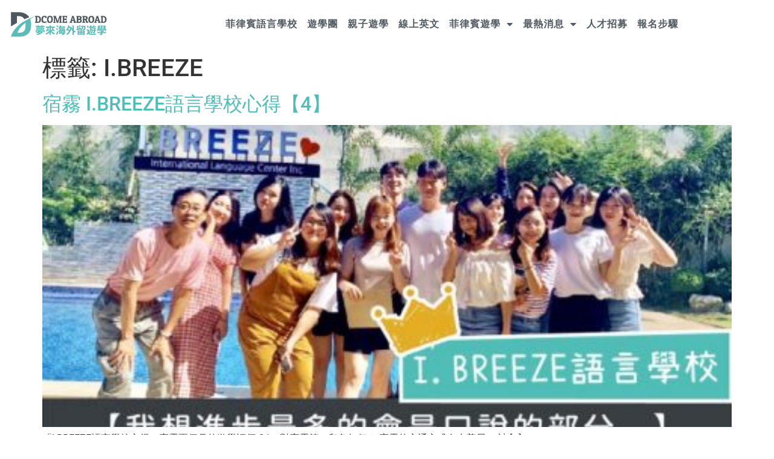

--- FILE ---
content_type: text/html; charset=UTF-8
request_url: https://dcomeabroad.com/tag/i-breeze/
body_size: 15417
content:
<!doctype html>
<html lang="zh-TW">
<head>
	<meta charset="UTF-8">
	<meta name="viewport" content="width=device-width, initial-scale=1">
	<link rel="profile" href="https://gmpg.org/xfn/11">
	<meta name='robots' content='index, follow, max-image-preview:large, max-snippet:-1, max-video-preview:-1' />

	<!-- This site is optimized with the Yoast SEO Premium plugin v24.9 (Yoast SEO v26.7) - https://yoast.com/wordpress/plugins/seo/ -->
	<title>I.BREEZE Archives - 夢來遊學Dcome</title>
	<link rel="canonical" href="https://dcomeabroad.com/tag/i-breeze/" />
	<meta property="og:locale" content="zh_TW" />
	<meta property="og:type" content="article" />
	<meta property="og:title" content="I.BREEZE Archives" />
	<meta property="og:url" content="https://dcomeabroad.com/tag/i-breeze/" />
	<meta property="og:site_name" content="夢來遊學Dcome" />
	<meta name="twitter:card" content="summary_large_image" />
	<script type="application/ld+json" class="yoast-schema-graph">{"@context":"https://schema.org","@graph":[{"@type":"CollectionPage","@id":"https://dcomeabroad.com/tag/i-breeze/","url":"https://dcomeabroad.com/tag/i-breeze/","name":"I.BREEZE Archives - 夢來遊學Dcome","isPartOf":{"@id":"https://dcomeabroad.com/#website"},"primaryImageOfPage":{"@id":"https://dcomeabroad.com/tag/i-breeze/#primaryimage"},"image":{"@id":"https://dcomeabroad.com/tag/i-breeze/#primaryimage"},"thumbnailUrl":"https://dcomeabroad.com/wp-content/uploads/2023/01/exp-21.jpeg","breadcrumb":{"@id":"https://dcomeabroad.com/tag/i-breeze/#breadcrumb"},"inLanguage":"zh-TW"},{"@type":"ImageObject","inLanguage":"zh-TW","@id":"https://dcomeabroad.com/tag/i-breeze/#primaryimage","url":"https://dcomeabroad.com/wp-content/uploads/2023/01/exp-21.jpeg","contentUrl":"https://dcomeabroad.com/wp-content/uploads/2023/01/exp-21.jpeg","width":457,"height":240},{"@type":"BreadcrumbList","@id":"https://dcomeabroad.com/tag/i-breeze/#breadcrumb","itemListElement":[{"@type":"ListItem","position":1,"name":"Home","item":"https://dcomeabroad.com/"},{"@type":"ListItem","position":2,"name":"I.BREEZE"}]},{"@type":"WebSite","@id":"https://dcomeabroad.com/#website","url":"https://dcomeabroad.com/","name":"夢來海外留遊學","description":"菲律賓遊學","potentialAction":[{"@type":"SearchAction","target":{"@type":"EntryPoint","urlTemplate":"https://dcomeabroad.com/?s={search_term_string}"},"query-input":{"@type":"PropertyValueSpecification","valueRequired":true,"valueName":"search_term_string"}}],"inLanguage":"zh-TW"}]}</script>
	<!-- / Yoast SEO Premium plugin. -->


<link rel="alternate" type="application/rss+xml" title="訂閱《夢來遊學Dcome》&raquo; 資訊提供" href="https://dcomeabroad.com/feed/" />
<link rel="alternate" type="application/rss+xml" title="訂閱《夢來遊學Dcome》&raquo; 留言的資訊提供" href="https://dcomeabroad.com/comments/feed/" />
<link rel="alternate" type="application/rss+xml" title="訂閱《夢來遊學Dcome》&raquo; 標籤〈I.BREEZE〉的資訊提供" href="https://dcomeabroad.com/tag/i-breeze/feed/" />
<style id='wp-img-auto-sizes-contain-inline-css'>
img:is([sizes=auto i],[sizes^="auto," i]){contain-intrinsic-size:3000px 1500px}
/*# sourceURL=wp-img-auto-sizes-contain-inline-css */
</style>
<style id='wp-emoji-styles-inline-css'>

	img.wp-smiley, img.emoji {
		display: inline !important;
		border: none !important;
		box-shadow: none !important;
		height: 1em !important;
		width: 1em !important;
		margin: 0 0.07em !important;
		vertical-align: -0.1em !important;
		background: none !important;
		padding: 0 !important;
	}
/*# sourceURL=wp-emoji-styles-inline-css */
</style>
<link rel='stylesheet' id='jet-engine-frontend-css' href='https://dcomeabroad.com/wp-content/plugins/jet-engine/assets/css/frontend.css?ver=3.8.2.1' media='all' />
<style id='global-styles-inline-css'>
:root{--wp--preset--aspect-ratio--square: 1;--wp--preset--aspect-ratio--4-3: 4/3;--wp--preset--aspect-ratio--3-4: 3/4;--wp--preset--aspect-ratio--3-2: 3/2;--wp--preset--aspect-ratio--2-3: 2/3;--wp--preset--aspect-ratio--16-9: 16/9;--wp--preset--aspect-ratio--9-16: 9/16;--wp--preset--color--black: #000000;--wp--preset--color--cyan-bluish-gray: #abb8c3;--wp--preset--color--white: #ffffff;--wp--preset--color--pale-pink: #f78da7;--wp--preset--color--vivid-red: #cf2e2e;--wp--preset--color--luminous-vivid-orange: #ff6900;--wp--preset--color--luminous-vivid-amber: #fcb900;--wp--preset--color--light-green-cyan: #7bdcb5;--wp--preset--color--vivid-green-cyan: #00d084;--wp--preset--color--pale-cyan-blue: #8ed1fc;--wp--preset--color--vivid-cyan-blue: #0693e3;--wp--preset--color--vivid-purple: #9b51e0;--wp--preset--gradient--vivid-cyan-blue-to-vivid-purple: linear-gradient(135deg,rgb(6,147,227) 0%,rgb(155,81,224) 100%);--wp--preset--gradient--light-green-cyan-to-vivid-green-cyan: linear-gradient(135deg,rgb(122,220,180) 0%,rgb(0,208,130) 100%);--wp--preset--gradient--luminous-vivid-amber-to-luminous-vivid-orange: linear-gradient(135deg,rgb(252,185,0) 0%,rgb(255,105,0) 100%);--wp--preset--gradient--luminous-vivid-orange-to-vivid-red: linear-gradient(135deg,rgb(255,105,0) 0%,rgb(207,46,46) 100%);--wp--preset--gradient--very-light-gray-to-cyan-bluish-gray: linear-gradient(135deg,rgb(238,238,238) 0%,rgb(169,184,195) 100%);--wp--preset--gradient--cool-to-warm-spectrum: linear-gradient(135deg,rgb(74,234,220) 0%,rgb(151,120,209) 20%,rgb(207,42,186) 40%,rgb(238,44,130) 60%,rgb(251,105,98) 80%,rgb(254,248,76) 100%);--wp--preset--gradient--blush-light-purple: linear-gradient(135deg,rgb(255,206,236) 0%,rgb(152,150,240) 100%);--wp--preset--gradient--blush-bordeaux: linear-gradient(135deg,rgb(254,205,165) 0%,rgb(254,45,45) 50%,rgb(107,0,62) 100%);--wp--preset--gradient--luminous-dusk: linear-gradient(135deg,rgb(255,203,112) 0%,rgb(199,81,192) 50%,rgb(65,88,208) 100%);--wp--preset--gradient--pale-ocean: linear-gradient(135deg,rgb(255,245,203) 0%,rgb(182,227,212) 50%,rgb(51,167,181) 100%);--wp--preset--gradient--electric-grass: linear-gradient(135deg,rgb(202,248,128) 0%,rgb(113,206,126) 100%);--wp--preset--gradient--midnight: linear-gradient(135deg,rgb(2,3,129) 0%,rgb(40,116,252) 100%);--wp--preset--font-size--small: 13px;--wp--preset--font-size--medium: 20px;--wp--preset--font-size--large: 36px;--wp--preset--font-size--x-large: 42px;--wp--preset--spacing--20: 0.44rem;--wp--preset--spacing--30: 0.67rem;--wp--preset--spacing--40: 1rem;--wp--preset--spacing--50: 1.5rem;--wp--preset--spacing--60: 2.25rem;--wp--preset--spacing--70: 3.38rem;--wp--preset--spacing--80: 5.06rem;--wp--preset--shadow--natural: 6px 6px 9px rgba(0, 0, 0, 0.2);--wp--preset--shadow--deep: 12px 12px 50px rgba(0, 0, 0, 0.4);--wp--preset--shadow--sharp: 6px 6px 0px rgba(0, 0, 0, 0.2);--wp--preset--shadow--outlined: 6px 6px 0px -3px rgb(255, 255, 255), 6px 6px rgb(0, 0, 0);--wp--preset--shadow--crisp: 6px 6px 0px rgb(0, 0, 0);}:root { --wp--style--global--content-size: 800px;--wp--style--global--wide-size: 1200px; }:where(body) { margin: 0; }.wp-site-blocks > .alignleft { float: left; margin-right: 2em; }.wp-site-blocks > .alignright { float: right; margin-left: 2em; }.wp-site-blocks > .aligncenter { justify-content: center; margin-left: auto; margin-right: auto; }:where(.wp-site-blocks) > * { margin-block-start: 24px; margin-block-end: 0; }:where(.wp-site-blocks) > :first-child { margin-block-start: 0; }:where(.wp-site-blocks) > :last-child { margin-block-end: 0; }:root { --wp--style--block-gap: 24px; }:root :where(.is-layout-flow) > :first-child{margin-block-start: 0;}:root :where(.is-layout-flow) > :last-child{margin-block-end: 0;}:root :where(.is-layout-flow) > *{margin-block-start: 24px;margin-block-end: 0;}:root :where(.is-layout-constrained) > :first-child{margin-block-start: 0;}:root :where(.is-layout-constrained) > :last-child{margin-block-end: 0;}:root :where(.is-layout-constrained) > *{margin-block-start: 24px;margin-block-end: 0;}:root :where(.is-layout-flex){gap: 24px;}:root :where(.is-layout-grid){gap: 24px;}.is-layout-flow > .alignleft{float: left;margin-inline-start: 0;margin-inline-end: 2em;}.is-layout-flow > .alignright{float: right;margin-inline-start: 2em;margin-inline-end: 0;}.is-layout-flow > .aligncenter{margin-left: auto !important;margin-right: auto !important;}.is-layout-constrained > .alignleft{float: left;margin-inline-start: 0;margin-inline-end: 2em;}.is-layout-constrained > .alignright{float: right;margin-inline-start: 2em;margin-inline-end: 0;}.is-layout-constrained > .aligncenter{margin-left: auto !important;margin-right: auto !important;}.is-layout-constrained > :where(:not(.alignleft):not(.alignright):not(.alignfull)){max-width: var(--wp--style--global--content-size);margin-left: auto !important;margin-right: auto !important;}.is-layout-constrained > .alignwide{max-width: var(--wp--style--global--wide-size);}body .is-layout-flex{display: flex;}.is-layout-flex{flex-wrap: wrap;align-items: center;}.is-layout-flex > :is(*, div){margin: 0;}body .is-layout-grid{display: grid;}.is-layout-grid > :is(*, div){margin: 0;}body{padding-top: 0px;padding-right: 0px;padding-bottom: 0px;padding-left: 0px;}a:where(:not(.wp-element-button)){text-decoration: underline;}:root :where(.wp-element-button, .wp-block-button__link){background-color: #32373c;border-width: 0;color: #fff;font-family: inherit;font-size: inherit;font-style: inherit;font-weight: inherit;letter-spacing: inherit;line-height: inherit;padding-top: calc(0.667em + 2px);padding-right: calc(1.333em + 2px);padding-bottom: calc(0.667em + 2px);padding-left: calc(1.333em + 2px);text-decoration: none;text-transform: inherit;}.has-black-color{color: var(--wp--preset--color--black) !important;}.has-cyan-bluish-gray-color{color: var(--wp--preset--color--cyan-bluish-gray) !important;}.has-white-color{color: var(--wp--preset--color--white) !important;}.has-pale-pink-color{color: var(--wp--preset--color--pale-pink) !important;}.has-vivid-red-color{color: var(--wp--preset--color--vivid-red) !important;}.has-luminous-vivid-orange-color{color: var(--wp--preset--color--luminous-vivid-orange) !important;}.has-luminous-vivid-amber-color{color: var(--wp--preset--color--luminous-vivid-amber) !important;}.has-light-green-cyan-color{color: var(--wp--preset--color--light-green-cyan) !important;}.has-vivid-green-cyan-color{color: var(--wp--preset--color--vivid-green-cyan) !important;}.has-pale-cyan-blue-color{color: var(--wp--preset--color--pale-cyan-blue) !important;}.has-vivid-cyan-blue-color{color: var(--wp--preset--color--vivid-cyan-blue) !important;}.has-vivid-purple-color{color: var(--wp--preset--color--vivid-purple) !important;}.has-black-background-color{background-color: var(--wp--preset--color--black) !important;}.has-cyan-bluish-gray-background-color{background-color: var(--wp--preset--color--cyan-bluish-gray) !important;}.has-white-background-color{background-color: var(--wp--preset--color--white) !important;}.has-pale-pink-background-color{background-color: var(--wp--preset--color--pale-pink) !important;}.has-vivid-red-background-color{background-color: var(--wp--preset--color--vivid-red) !important;}.has-luminous-vivid-orange-background-color{background-color: var(--wp--preset--color--luminous-vivid-orange) !important;}.has-luminous-vivid-amber-background-color{background-color: var(--wp--preset--color--luminous-vivid-amber) !important;}.has-light-green-cyan-background-color{background-color: var(--wp--preset--color--light-green-cyan) !important;}.has-vivid-green-cyan-background-color{background-color: var(--wp--preset--color--vivid-green-cyan) !important;}.has-pale-cyan-blue-background-color{background-color: var(--wp--preset--color--pale-cyan-blue) !important;}.has-vivid-cyan-blue-background-color{background-color: var(--wp--preset--color--vivid-cyan-blue) !important;}.has-vivid-purple-background-color{background-color: var(--wp--preset--color--vivid-purple) !important;}.has-black-border-color{border-color: var(--wp--preset--color--black) !important;}.has-cyan-bluish-gray-border-color{border-color: var(--wp--preset--color--cyan-bluish-gray) !important;}.has-white-border-color{border-color: var(--wp--preset--color--white) !important;}.has-pale-pink-border-color{border-color: var(--wp--preset--color--pale-pink) !important;}.has-vivid-red-border-color{border-color: var(--wp--preset--color--vivid-red) !important;}.has-luminous-vivid-orange-border-color{border-color: var(--wp--preset--color--luminous-vivid-orange) !important;}.has-luminous-vivid-amber-border-color{border-color: var(--wp--preset--color--luminous-vivid-amber) !important;}.has-light-green-cyan-border-color{border-color: var(--wp--preset--color--light-green-cyan) !important;}.has-vivid-green-cyan-border-color{border-color: var(--wp--preset--color--vivid-green-cyan) !important;}.has-pale-cyan-blue-border-color{border-color: var(--wp--preset--color--pale-cyan-blue) !important;}.has-vivid-cyan-blue-border-color{border-color: var(--wp--preset--color--vivid-cyan-blue) !important;}.has-vivid-purple-border-color{border-color: var(--wp--preset--color--vivid-purple) !important;}.has-vivid-cyan-blue-to-vivid-purple-gradient-background{background: var(--wp--preset--gradient--vivid-cyan-blue-to-vivid-purple) !important;}.has-light-green-cyan-to-vivid-green-cyan-gradient-background{background: var(--wp--preset--gradient--light-green-cyan-to-vivid-green-cyan) !important;}.has-luminous-vivid-amber-to-luminous-vivid-orange-gradient-background{background: var(--wp--preset--gradient--luminous-vivid-amber-to-luminous-vivid-orange) !important;}.has-luminous-vivid-orange-to-vivid-red-gradient-background{background: var(--wp--preset--gradient--luminous-vivid-orange-to-vivid-red) !important;}.has-very-light-gray-to-cyan-bluish-gray-gradient-background{background: var(--wp--preset--gradient--very-light-gray-to-cyan-bluish-gray) !important;}.has-cool-to-warm-spectrum-gradient-background{background: var(--wp--preset--gradient--cool-to-warm-spectrum) !important;}.has-blush-light-purple-gradient-background{background: var(--wp--preset--gradient--blush-light-purple) !important;}.has-blush-bordeaux-gradient-background{background: var(--wp--preset--gradient--blush-bordeaux) !important;}.has-luminous-dusk-gradient-background{background: var(--wp--preset--gradient--luminous-dusk) !important;}.has-pale-ocean-gradient-background{background: var(--wp--preset--gradient--pale-ocean) !important;}.has-electric-grass-gradient-background{background: var(--wp--preset--gradient--electric-grass) !important;}.has-midnight-gradient-background{background: var(--wp--preset--gradient--midnight) !important;}.has-small-font-size{font-size: var(--wp--preset--font-size--small) !important;}.has-medium-font-size{font-size: var(--wp--preset--font-size--medium) !important;}.has-large-font-size{font-size: var(--wp--preset--font-size--large) !important;}.has-x-large-font-size{font-size: var(--wp--preset--font-size--x-large) !important;}
:root :where(.wp-block-pullquote){font-size: 1.5em;line-height: 1.6;}
/*# sourceURL=global-styles-inline-css */
</style>
<link rel='stylesheet' id='hello-elementor-css' href='https://dcomeabroad.com/wp-content/themes/hello-elementor/assets/css/reset.css?ver=3.4.5' media='all' />
<link rel='stylesheet' id='hello-elementor-theme-style-css' href='https://dcomeabroad.com/wp-content/themes/hello-elementor/assets/css/theme.css?ver=3.4.5' media='all' />
<link rel='stylesheet' id='hello-elementor-header-footer-css' href='https://dcomeabroad.com/wp-content/themes/hello-elementor/assets/css/header-footer.css?ver=3.4.5' media='all' />
<link rel='stylesheet' id='elementor-frontend-css' href='https://dcomeabroad.com/wp-content/plugins/elementor/assets/css/frontend.min.css?ver=3.34.1' media='all' />
<link rel='stylesheet' id='elementor-post-6-css' href='https://dcomeabroad.com/wp-content/uploads/elementor/css/post-6.css?ver=1769056254' media='all' />
<link rel='stylesheet' id='widget-image-css' href='https://dcomeabroad.com/wp-content/plugins/elementor/assets/css/widget-image.min.css?ver=3.34.1' media='all' />
<link rel='stylesheet' id='widget-nav-menu-css' href='https://dcomeabroad.com/wp-content/plugins/elementor-pro/assets/css/widget-nav-menu.min.css?ver=3.34.0' media='all' />
<link rel='stylesheet' id='widget-accordion-css' href='https://dcomeabroad.com/wp-content/plugins/elementor/assets/css/widget-accordion.min.css?ver=3.34.1' media='all' />
<link rel='stylesheet' id='widget-icon-list-css' href='https://dcomeabroad.com/wp-content/plugins/elementor/assets/css/widget-icon-list.min.css?ver=3.34.1' media='all' />
<link rel='stylesheet' id='widget-heading-css' href='https://dcomeabroad.com/wp-content/plugins/elementor/assets/css/widget-heading.min.css?ver=3.34.1' media='all' />
<link rel='stylesheet' id='widget-icon-box-css' href='https://dcomeabroad.com/wp-content/plugins/elementor/assets/css/widget-icon-box.min.css?ver=3.34.1' media='all' />
<link rel='stylesheet' id='e-sticky-css' href='https://dcomeabroad.com/wp-content/plugins/elementor-pro/assets/css/modules/sticky.min.css?ver=3.34.0' media='all' />
<link rel='stylesheet' id='elementor-icons-css' href='https://dcomeabroad.com/wp-content/plugins/elementor/assets/lib/eicons/css/elementor-icons.min.css?ver=5.45.0' media='all' />
<link rel='stylesheet' id='elementor-post-219-css' href='https://dcomeabroad.com/wp-content/uploads/elementor/css/post-219.css?ver=1769056274' media='all' />
<link rel='stylesheet' id='elementor-post-41-css' href='https://dcomeabroad.com/wp-content/uploads/elementor/css/post-41.css?ver=1769056275' media='all' />
<link rel='stylesheet' id='hello-elementor-child-style-css' href='https://dcomeabroad.com/wp-content/themes/hello-theme-child-master/style.css?ver=1.0.0' media='all' />
<link rel='stylesheet' id='ecs-styles-css' href='https://dcomeabroad.com/wp-content/plugins/ele-custom-skin/assets/css/ecs-style.css?ver=3.1.9' media='all' />
<link rel='stylesheet' id='elementor-post-228-css' href='https://dcomeabroad.com/wp-content/uploads/elementor/css/post-228.css?ver=1732523796' media='all' />
<link rel='stylesheet' id='elementor-post-443-css' href='https://dcomeabroad.com/wp-content/uploads/elementor/css/post-443.css?ver=1679508756' media='all' />
<link rel='stylesheet' id='elementor-post-1578-css' href='https://dcomeabroad.com/wp-content/uploads/elementor/css/post-1578.css?ver=1699269398' media='all' />
<link rel='stylesheet' id='elementor-post-1771-css' href='https://dcomeabroad.com/wp-content/uploads/elementor/css/post-1771.css?ver=1679508737' media='all' />
<link rel='stylesheet' id='elementor-post-2450-css' href='https://dcomeabroad.com/wp-content/uploads/elementor/css/post-2450.css?ver=1699282756' media='all' />
<link rel='stylesheet' id='elementor-post-7292-css' href='https://dcomeabroad.com/wp-content/uploads/elementor/css/post-7292.css?ver=1679508734' media='all' />
<link rel='stylesheet' id='elementor-post-9064-css' href='https://dcomeabroad.com/wp-content/uploads/elementor/css/post-9064.css?ver=1679508731' media='all' />
<link rel='stylesheet' id='elementor-post-10582-css' href='https://dcomeabroad.com/wp-content/uploads/elementor/css/post-10582.css?ver=1679514360' media='all' />
<link rel='stylesheet' id='elementor-post-13150-css' href='https://dcomeabroad.com/wp-content/uploads/elementor/css/post-13150.css?ver=1679508720' media='all' />
<link rel='stylesheet' id='elementor-post-22241-css' href='https://dcomeabroad.com/wp-content/uploads/elementor/css/post-22241.css?ver=1679508717' media='all' />
<link rel='stylesheet' id='elementor-post-27730-css' href='https://dcomeabroad.com/wp-content/uploads/elementor/css/post-27730.css?ver=1679516633' media='all' />
<link rel='stylesheet' id='elementor-post-50593-css' href='https://dcomeabroad.com/wp-content/uploads/elementor/css/post-50593.css?ver=1730974358' media='all' />
<link rel='stylesheet' id='elementor-post-54709-css' href='https://dcomeabroad.com/wp-content/uploads/elementor/css/post-54709.css?ver=1731854738' media='all' />
<link rel='stylesheet' id='elementor-post-55049-css' href='https://dcomeabroad.com/wp-content/uploads/elementor/css/post-55049.css?ver=1732096296' media='all' />
<link rel='stylesheet' id='elementor-gf-local-roboto-css' href='https://dcomeabroad.com/wp-content/uploads/elementor/google-fonts/css/roboto.css?ver=1743139947' media='all' />
<link rel='stylesheet' id='elementor-gf-local-robotoslab-css' href='https://dcomeabroad.com/wp-content/uploads/elementor/google-fonts/css/robotoslab.css?ver=1743139949' media='all' />
<link rel='stylesheet' id='elementor-icons-shared-0-css' href='https://dcomeabroad.com/wp-content/plugins/elementor/assets/lib/font-awesome/css/fontawesome.min.css?ver=5.15.3' media='all' />
<link rel='stylesheet' id='elementor-icons-fa-solid-css' href='https://dcomeabroad.com/wp-content/plugins/elementor/assets/lib/font-awesome/css/solid.min.css?ver=5.15.3' media='all' />
<link rel='stylesheet' id='elementor-icons-fa-brands-css' href='https://dcomeabroad.com/wp-content/plugins/elementor/assets/lib/font-awesome/css/brands.min.css?ver=5.15.3' media='all' />
<link rel='stylesheet' id='elementor-icons-fa-regular-css' href='https://dcomeabroad.com/wp-content/plugins/elementor/assets/lib/font-awesome/css/regular.min.css?ver=5.15.3' media='all' />
<script src="https://dcomeabroad.com/wp-includes/js/jquery/jquery.min.js?ver=3.7.1" id="jquery-core-js"></script>
<script src="https://dcomeabroad.com/wp-includes/js/jquery/jquery-migrate.min.js?ver=3.4.1" id="jquery-migrate-js"></script>
<script id="ecs_ajax_load-js-extra">
var ecs_ajax_params = {"ajaxurl":"https://dcomeabroad.com/wp-admin/admin-ajax.php","posts":"{\"tag\":\"i-breeze\",\"error\":\"\",\"m\":\"\",\"p\":0,\"post_parent\":\"\",\"subpost\":\"\",\"subpost_id\":\"\",\"attachment\":\"\",\"attachment_id\":0,\"name\":\"\",\"pagename\":\"\",\"page_id\":0,\"second\":\"\",\"minute\":\"\",\"hour\":\"\",\"day\":0,\"monthnum\":0,\"year\":0,\"w\":0,\"category_name\":\"\",\"cat\":\"\",\"tag_id\":119,\"author\":\"\",\"author_name\":\"\",\"feed\":\"\",\"tb\":\"\",\"paged\":0,\"meta_key\":\"\",\"meta_value\":\"\",\"preview\":\"\",\"s\":\"\",\"sentence\":\"\",\"title\":\"\",\"fields\":\"all\",\"menu_order\":\"\",\"embed\":\"\",\"category__in\":[],\"category__not_in\":[],\"category__and\":[],\"post__in\":[],\"post__not_in\":[],\"post_name__in\":[],\"tag__in\":[],\"tag__not_in\":[],\"tag__and\":[],\"tag_slug__in\":[\"i-breeze\"],\"tag_slug__and\":[],\"post_parent__in\":[],\"post_parent__not_in\":[],\"author__in\":[],\"author__not_in\":[],\"search_columns\":[],\"ignore_sticky_posts\":false,\"suppress_filters\":false,\"cache_results\":true,\"update_post_term_cache\":true,\"update_menu_item_cache\":false,\"lazy_load_term_meta\":true,\"update_post_meta_cache\":true,\"post_type\":\"\",\"posts_per_page\":10,\"nopaging\":false,\"comments_per_page\":\"50\",\"no_found_rows\":false,\"order\":\"DESC\"}"};
//# sourceURL=ecs_ajax_load-js-extra
</script>
<script src="https://dcomeabroad.com/wp-content/plugins/ele-custom-skin/assets/js/ecs_ajax_pagination.js?ver=3.1.9" id="ecs_ajax_load-js"></script>
<script src="https://dcomeabroad.com/wp-content/plugins/ele-custom-skin/assets/js/ecs.js?ver=3.1.9" id="ecs-script-js"></script>
<link rel="https://api.w.org/" href="https://dcomeabroad.com/wp-json/" /><link rel="alternate" title="JSON" type="application/json" href="https://dcomeabroad.com/wp-json/wp/v2/tags/119" /><link rel="EditURI" type="application/rsd+xml" title="RSD" href="https://dcomeabroad.com/xmlrpc.php?rsd" />
<meta name="generator" content="WordPress 6.9" />
<!-- Global site tag (gtag.js) - Google Analytics -->
<script async src="https://www.googletagmanager.com/gtag/js?id=UA-120595049-1"></script>
<script>
  window.dataLayer = window.dataLayer || [];
  function gtag(){dataLayer.push(arguments);}
  gtag('js', new Date());

  gtag('config', 'UA-120595049-1');
</script>

<!-- Google tag (gtag.js) -->
<script async src="https://www.googletagmanager.com/gtag/js?id=AW-803689049"></script>
<script>
  window.dataLayer = window.dataLayer || [];
  function gtag(){dataLayer.push(arguments);}
  gtag('js', new Date());

  gtag('config', 'AW-803689049');
</script>

<script>
jQuery(document).ready(function(){
if(navigator.userAgent.match(/75.0.3770.100/i)){
jQuery("#kpgt10").remove();
jQuery("#kpgt11").remove();
jQuery(".elementor-field-type-recaptcha.elementor-field-group.elementor-column.elementor-field-group-field_10.elementor-col-100").remove();
}});
</script>

<script>
setTimeout(function(){
var recaptchaScript = document.createElement("script");
recaptchaScript.src = "https://www.google.com/recaptcha/api.js?render=explicit&ver=2.8.2";
document.body.appendChild(recaptchaScript);
},10000);</script>
<meta name="generator" content="Elementor 3.34.1; features: additional_custom_breakpoints; settings: css_print_method-external, google_font-enabled, font_display-swap">
			<style>
				.e-con.e-parent:nth-of-type(n+4):not(.e-lazyloaded):not(.e-no-lazyload),
				.e-con.e-parent:nth-of-type(n+4):not(.e-lazyloaded):not(.e-no-lazyload) * {
					background-image: none !important;
				}
				@media screen and (max-height: 1024px) {
					.e-con.e-parent:nth-of-type(n+3):not(.e-lazyloaded):not(.e-no-lazyload),
					.e-con.e-parent:nth-of-type(n+3):not(.e-lazyloaded):not(.e-no-lazyload) * {
						background-image: none !important;
					}
				}
				@media screen and (max-height: 640px) {
					.e-con.e-parent:nth-of-type(n+2):not(.e-lazyloaded):not(.e-no-lazyload),
					.e-con.e-parent:nth-of-type(n+2):not(.e-lazyloaded):not(.e-no-lazyload) * {
						background-image: none !important;
					}
				}
			</style>
			<link rel="icon" href="https://dcomeabroad.com/wp-content/uploads/2023/01/cropped-cropped-Dcome-Favicon-2-32x32.png" sizes="32x32" />
<link rel="icon" href="https://dcomeabroad.com/wp-content/uploads/2023/01/cropped-cropped-Dcome-Favicon-2-192x192.png" sizes="192x192" />
<link rel="apple-touch-icon" href="https://dcomeabroad.com/wp-content/uploads/2023/01/cropped-cropped-Dcome-Favicon-2-180x180.png" />
<meta name="msapplication-TileImage" content="https://dcomeabroad.com/wp-content/uploads/2023/01/cropped-cropped-Dcome-Favicon-2-270x270.png" />
		<style id="wp-custom-css">
			a {
    color: #50BEB6; /*Normal Link Color*/
}

a:active, a:hover {
    color: #333333; /*Hover and Active satet color*/
}
		</style>
		</head>
<body class="archive tag tag-i-breeze tag-119 wp-embed-responsive wp-theme-hello-elementor wp-child-theme-hello-theme-child-master hello-elementor-default elementor-default elementor-kit-6">


<a class="skip-link screen-reader-text" href="#content">跳至主要內容</a>

		<header data-elementor-type="header" data-elementor-id="219" class="elementor elementor-219 elementor-location-header" data-elementor-post-type="elementor_library">
					<section class="elementor-section elementor-top-section elementor-element elementor-element-197e9d70 elementor-section-boxed elementor-section-height-default elementor-section-height-default" data-id="197e9d70" data-element_type="section" data-settings="{&quot;background_background&quot;:&quot;classic&quot;,&quot;jet_parallax_layout_list&quot;:[]}">
						<div class="elementor-container elementor-column-gap-default">
					<div class="elementor-column elementor-col-50 elementor-top-column elementor-element elementor-element-39458e43" data-id="39458e43" data-element_type="column">
			<div class="elementor-widget-wrap elementor-element-populated">
						<div class="elementor-element elementor-element-e150720 elementor-widget elementor-widget-image" data-id="e150720" data-element_type="widget" data-widget_type="image.default">
				<div class="elementor-widget-container">
																<a href="https://www.dcomeabroad.com/">
							<img width="300" height="70" src="https://dcomeabroad.com/wp-content/uploads/2023/01/DCOME-Logo.png" class="attachment-full size-full wp-image-220" alt="" />								</a>
															</div>
				</div>
					</div>
		</div>
				<div class="elementor-column elementor-col-50 elementor-top-column elementor-element elementor-element-428040da" data-id="428040da" data-element_type="column">
			<div class="elementor-widget-wrap elementor-element-populated">
						<div class="elementor-element elementor-element-347e7e05 elementor-nav-menu__align-end elementor-nav-menu--dropdown-tablet elementor-nav-menu__text-align-aside elementor-nav-menu--toggle elementor-nav-menu--burger elementor-widget elementor-widget-nav-menu" data-id="347e7e05" data-element_type="widget" data-settings="{&quot;layout&quot;:&quot;horizontal&quot;,&quot;submenu_icon&quot;:{&quot;value&quot;:&quot;&lt;i class=\&quot;fas fa-caret-down\&quot; aria-hidden=\&quot;true\&quot;&gt;&lt;\/i&gt;&quot;,&quot;library&quot;:&quot;fa-solid&quot;},&quot;toggle&quot;:&quot;burger&quot;}" data-widget_type="nav-menu.default">
				<div class="elementor-widget-container">
								<nav aria-label="Menu" class="elementor-nav-menu--main elementor-nav-menu__container elementor-nav-menu--layout-horizontal e--pointer-none">
				<ul id="menu-1-347e7e05" class="elementor-nav-menu"><li class="menu-item menu-item-type-post_type menu-item-object-page menu-item-34162"><a target="_blank" href="https://dcomeabroad.com/phil_schools/" class="elementor-item">菲律賓語言學校</a></li>
<li class="menu-item menu-item-type-post_type menu-item-object-page menu-item-34166"><a target="_blank" href="https://dcomeabroad.com/group_study/" class="elementor-item">遊學團</a></li>
<li class="menu-item menu-item-type-post_type menu-item-object-page menu-item-34164"><a target="_blank" href="https://dcomeabroad.com/family_program_page/" class="elementor-item">親子遊學</a></li>
<li class="menu-item menu-item-type-custom menu-item-object-custom menu-item-34167"><a target="_blank" href="https://25hoon.com/" class="elementor-item">線上英文</a></li>
<li class="menu-item menu-item-type-custom menu-item-object-custom menu-item-has-children menu-item-34168"><a target="_blank" href="https://dcomeabroad.com/philippines-info/basic-info/" class="elementor-item">菲律賓遊學</a>
<ul class="sub-menu elementor-nav-menu--dropdown">
	<li class="menu-item menu-item-type-post_type menu-item-object-post menu-item-34209"><a target="_blank" href="https://dcomeabroad.com/philippines-info/latest-info/" class="elementor-sub-item">最新資訊</a></li>
	<li class="menu-item menu-item-type-post_type menu-item-object-post menu-item-34170"><a target="_blank" href="https://dcomeabroad.com/philippines-info/basic-info/" class="elementor-sub-item">基本知識</a></li>
	<li class="menu-item menu-item-type-post_type menu-item-object-post menu-item-34171"><a target="_blank" href="https://dcomeabroad.com/philippines-info/practical-info/" class="elementor-sub-item">實用教學</a></li>
	<li class="menu-item menu-item-type-post_type menu-item-object-post menu-item-34172"><a target="_blank" href="https://dcomeabroad.com/philippines-info/philcost/" class="elementor-sub-item">遊學費用</a></li>
	<li class="menu-item menu-item-type-post_type menu-item-object-post menu-item-34173"><a target="_blank" href="https://dcomeabroad.com/philippines-info/students-exp/" class="elementor-sub-item">遊學心得</a></li>
	<li class="menu-item menu-item-type-post_type menu-item-object-post menu-item-34174"><a target="_blank" href="https://dcomeabroad.com/philippines-info/preparationbefore/" class="elementor-sub-item">準備出發</a></li>
	<li class="menu-item menu-item-type-post_type menu-item-object-post menu-item-34175"><a target="_blank" href="https://dcomeabroad.com/philippines-info/studylife/" class="elementor-sub-item">旅遊美食</a></li>
	<li class="menu-item menu-item-type-post_type menu-item-object-post menu-item-34176"><a target="_blank" href="https://dcomeabroad.com/philippines-info/theothers/" class="elementor-sub-item">當地資訊</a></li>
</ul>
</li>
<li class="menu-item menu-item-type-custom menu-item-object-custom menu-item-has-children menu-item-34178"><a href="#" class="elementor-item elementor-item-anchor">最熱消息</a>
<ul class="sub-menu elementor-nav-menu--dropdown">
	<li class="menu-item menu-item-type-post_type menu-item-object-post menu-item-34180"><a target="_blank" href="https://dcomeabroad.com/philippines-info/pros-n-cons/" class="elementor-sub-item">菲律賓遊學</a></li>
	<li class="menu-item menu-item-type-post_type menu-item-object-post menu-item-34179"><a target="_blank" href="https://dcomeabroad.com/philippines-info/why_study_english_in_ph/" class="elementor-sub-item">菲律賓學英文</a></li>
	<li class="menu-item menu-item-type-post_type menu-item-object-post menu-item-34181"><a target="_blank" href="https://dcomeabroad.com/philippines-info/price-info/english_test/" class="elementor-sub-item">檢定英文GEPT</a></li>
	<li class="menu-item menu-item-type-post_type menu-item-object-post menu-item-34182"><a target="_blank" href="https://dcomeabroad.com/philippines-info/price-info/philippines-ielts-schedule/" class="elementor-sub-item">菲律賓雅思考試時間</a></li>
	<li class="menu-item menu-item-type-post_type menu-item-object-post menu-item-34185"><a target="_blank" href="https://dcomeabroad.com/philippines-info/price-info/philippines-toeic-schedule/" class="elementor-sub-item">菲律賓多益考試時間</a></li>
	<li class="menu-item menu-item-type-post_type menu-item-object-post menu-item-34186"><a target="_blank" href="https://dcomeabroad.com/philippines-info/partnership/" class="elementor-sub-item">合作人招募</a></li>
</ul>
</li>
<li class="menu-item menu-item-type-post_type menu-item-object-post menu-item-34184"><a target="_blank" href="https://dcomeabroad.com/philippines-info/remote-work/" class="elementor-item">人才招募</a></li>
<li class="menu-item menu-item-type-post_type menu-item-object-page menu-item-34187"><a target="_blank" href="https://dcomeabroad.com/contacts/" class="elementor-item">報名步驟</a></li>
</ul>			</nav>
					<div class="elementor-menu-toggle" role="button" tabindex="0" aria-label="選單切換" aria-expanded="false">
			<i aria-hidden="true" role="presentation" class="elementor-menu-toggle__icon--open eicon-menu-bar"></i><i aria-hidden="true" role="presentation" class="elementor-menu-toggle__icon--close eicon-close"></i>		</div>
					<nav class="elementor-nav-menu--dropdown elementor-nav-menu__container" aria-hidden="true">
				<ul id="menu-2-347e7e05" class="elementor-nav-menu"><li class="menu-item menu-item-type-post_type menu-item-object-page menu-item-34162"><a target="_blank" href="https://dcomeabroad.com/phil_schools/" class="elementor-item" tabindex="-1">菲律賓語言學校</a></li>
<li class="menu-item menu-item-type-post_type menu-item-object-page menu-item-34166"><a target="_blank" href="https://dcomeabroad.com/group_study/" class="elementor-item" tabindex="-1">遊學團</a></li>
<li class="menu-item menu-item-type-post_type menu-item-object-page menu-item-34164"><a target="_blank" href="https://dcomeabroad.com/family_program_page/" class="elementor-item" tabindex="-1">親子遊學</a></li>
<li class="menu-item menu-item-type-custom menu-item-object-custom menu-item-34167"><a target="_blank" href="https://25hoon.com/" class="elementor-item" tabindex="-1">線上英文</a></li>
<li class="menu-item menu-item-type-custom menu-item-object-custom menu-item-has-children menu-item-34168"><a target="_blank" href="https://dcomeabroad.com/philippines-info/basic-info/" class="elementor-item" tabindex="-1">菲律賓遊學</a>
<ul class="sub-menu elementor-nav-menu--dropdown">
	<li class="menu-item menu-item-type-post_type menu-item-object-post menu-item-34209"><a target="_blank" href="https://dcomeabroad.com/philippines-info/latest-info/" class="elementor-sub-item" tabindex="-1">最新資訊</a></li>
	<li class="menu-item menu-item-type-post_type menu-item-object-post menu-item-34170"><a target="_blank" href="https://dcomeabroad.com/philippines-info/basic-info/" class="elementor-sub-item" tabindex="-1">基本知識</a></li>
	<li class="menu-item menu-item-type-post_type menu-item-object-post menu-item-34171"><a target="_blank" href="https://dcomeabroad.com/philippines-info/practical-info/" class="elementor-sub-item" tabindex="-1">實用教學</a></li>
	<li class="menu-item menu-item-type-post_type menu-item-object-post menu-item-34172"><a target="_blank" href="https://dcomeabroad.com/philippines-info/philcost/" class="elementor-sub-item" tabindex="-1">遊學費用</a></li>
	<li class="menu-item menu-item-type-post_type menu-item-object-post menu-item-34173"><a target="_blank" href="https://dcomeabroad.com/philippines-info/students-exp/" class="elementor-sub-item" tabindex="-1">遊學心得</a></li>
	<li class="menu-item menu-item-type-post_type menu-item-object-post menu-item-34174"><a target="_blank" href="https://dcomeabroad.com/philippines-info/preparationbefore/" class="elementor-sub-item" tabindex="-1">準備出發</a></li>
	<li class="menu-item menu-item-type-post_type menu-item-object-post menu-item-34175"><a target="_blank" href="https://dcomeabroad.com/philippines-info/studylife/" class="elementor-sub-item" tabindex="-1">旅遊美食</a></li>
	<li class="menu-item menu-item-type-post_type menu-item-object-post menu-item-34176"><a target="_blank" href="https://dcomeabroad.com/philippines-info/theothers/" class="elementor-sub-item" tabindex="-1">當地資訊</a></li>
</ul>
</li>
<li class="menu-item menu-item-type-custom menu-item-object-custom menu-item-has-children menu-item-34178"><a href="#" class="elementor-item elementor-item-anchor" tabindex="-1">最熱消息</a>
<ul class="sub-menu elementor-nav-menu--dropdown">
	<li class="menu-item menu-item-type-post_type menu-item-object-post menu-item-34180"><a target="_blank" href="https://dcomeabroad.com/philippines-info/pros-n-cons/" class="elementor-sub-item" tabindex="-1">菲律賓遊學</a></li>
	<li class="menu-item menu-item-type-post_type menu-item-object-post menu-item-34179"><a target="_blank" href="https://dcomeabroad.com/philippines-info/why_study_english_in_ph/" class="elementor-sub-item" tabindex="-1">菲律賓學英文</a></li>
	<li class="menu-item menu-item-type-post_type menu-item-object-post menu-item-34181"><a target="_blank" href="https://dcomeabroad.com/philippines-info/price-info/english_test/" class="elementor-sub-item" tabindex="-1">檢定英文GEPT</a></li>
	<li class="menu-item menu-item-type-post_type menu-item-object-post menu-item-34182"><a target="_blank" href="https://dcomeabroad.com/philippines-info/price-info/philippines-ielts-schedule/" class="elementor-sub-item" tabindex="-1">菲律賓雅思考試時間</a></li>
	<li class="menu-item menu-item-type-post_type menu-item-object-post menu-item-34185"><a target="_blank" href="https://dcomeabroad.com/philippines-info/price-info/philippines-toeic-schedule/" class="elementor-sub-item" tabindex="-1">菲律賓多益考試時間</a></li>
	<li class="menu-item menu-item-type-post_type menu-item-object-post menu-item-34186"><a target="_blank" href="https://dcomeabroad.com/philippines-info/partnership/" class="elementor-sub-item" tabindex="-1">合作人招募</a></li>
</ul>
</li>
<li class="menu-item menu-item-type-post_type menu-item-object-post menu-item-34184"><a target="_blank" href="https://dcomeabroad.com/philippines-info/remote-work/" class="elementor-item" tabindex="-1">人才招募</a></li>
<li class="menu-item menu-item-type-post_type menu-item-object-page menu-item-34187"><a target="_blank" href="https://dcomeabroad.com/contacts/" class="elementor-item" tabindex="-1">報名步驟</a></li>
</ul>			</nav>
						</div>
				</div>
					</div>
		</div>
					</div>
		</section>
				</header>
		<main id="content" class="site-main">

			<div class="page-header">
			<h1 class="entry-title">標籤: <span>I.BREEZE</span></h1>		</div>
	
	<div class="page-content">
					<article class="post">
				<h2 class="entry-title"><a href="https://dcomeabroad.com/philippines-info/students-exp/i-breeze_share_01/">宿霧 I.BREEZE語言學校心得【4】</a></h2><a href="https://dcomeabroad.com/philippines-info/students-exp/i-breeze_share_01/"><img fetchpriority="high" width="457" height="240" src="https://dcomeabroad.com/wp-content/uploads/2023/01/exp-21.jpeg" class="attachment-large size-large wp-post-image" alt="" decoding="async" srcset="https://dcomeabroad.com/wp-content/uploads/2023/01/exp-21.jpeg 457w, https://dcomeabroad.com/wp-content/uploads/2023/01/exp-21-300x158.jpeg 300w, https://dcomeabroad.com/wp-content/uploads/2023/01/exp-21-150x79.jpeg 150w" sizes="(max-width: 457px) 100vw, 457px" /></a><p>「I.BREEZE語言學校心得」宿霧兩個月的遊學評價 Q1。對宿霧第一印象如何？ 宿霧的交通方式有吉普尼 、計 [&hellip;]</p>
			</article>
					<article class="post">
				<h2 class="entry-title"><a href="https://dcomeabroad.com/philippines-info/students-exp/i-breeze-2/">宿霧 I.BREEZE語言學校心得【1】</a></h2><a href="https://dcomeabroad.com/philippines-info/students-exp/i-breeze-2/"><img width="305" height="240" src="https://dcomeabroad.com/wp-content/uploads/2023/01/EXP34.jpeg" class="attachment-large size-large wp-post-image" alt="" decoding="async" srcset="https://dcomeabroad.com/wp-content/uploads/2023/01/EXP34.jpeg 305w, https://dcomeabroad.com/wp-content/uploads/2023/01/EXP34-300x236.jpeg 300w, https://dcomeabroad.com/wp-content/uploads/2023/01/EXP34-150x118.jpeg 150w" sizes="(max-width: 305px) 100vw, 305px" /></a><p>I.BREEZE 語言學校真實心得 宿霧半斯巴達推薦 I.BREEZE語言學校 周圍環境尚可，有時候叫Grab [&hellip;]</p>
			</article>
					<article class="post">
				<h2 class="entry-title"><a href="https://dcomeabroad.com/philippines-info/students-exp/i-breeze-3/">宿霧 I.BREEZE語言學校心得【2】</a></h2><a href="https://dcomeabroad.com/philippines-info/students-exp/i-breeze-3/"><img width="320" height="240" src="https://dcomeabroad.com/wp-content/uploads/2023/01/EXP32.jpeg" class="attachment-large size-large wp-post-image" alt="" decoding="async" srcset="https://dcomeabroad.com/wp-content/uploads/2023/01/EXP32.jpeg 320w, https://dcomeabroad.com/wp-content/uploads/2023/01/EXP32-300x225.jpeg 300w, https://dcomeabroad.com/wp-content/uploads/2023/01/EXP32-150x113.jpeg 150w" sizes="(max-width: 320px) 100vw, 320px" /></a><p>I.BREEZE 奢華宿霧語言學校 全新落成！ I.BREEZE宿霧半斯巴達語言學校 這裡東西便宜，跳島好玩， [&hellip;]</p>
			</article>
					<article class="post">
				<h2 class="entry-title"><a href="https://dcomeabroad.com/philippines-info/students-exp/ibreeze_share/">宿霧 I.BREEZE語言學校心得【3】</a></h2><a href="https://dcomeabroad.com/philippines-info/students-exp/ibreeze_share/"><img width="768" height="402" src="https://dcomeabroad.com/wp-content/uploads/2023/01/I-BREEZE1-1.jpeg" class="attachment-large size-large wp-post-image" alt="I-BREEZE心得" decoding="async" srcset="https://dcomeabroad.com/wp-content/uploads/2023/01/I-BREEZE1-1.jpeg 768w, https://dcomeabroad.com/wp-content/uploads/2023/01/I-BREEZE1-1-300x157.jpeg 300w, https://dcomeabroad.com/wp-content/uploads/2023/01/I-BREEZE1-1-150x79.jpeg 150w" sizes="(max-width: 768px) 100vw, 768px" /></a><p>「I.BREEZE語言學校心得」宿霧的遊學評價 Q1。對宿霧第一印象如何？ 宿霧－第一印象就是天啊這天氣好熱！ [&hellip;]</p>
			</article>
			</div>

	
</main>
		<footer data-elementor-type="footer" data-elementor-id="41" class="elementor elementor-41 elementor-location-footer" data-elementor-post-type="elementor_library">
					<section class="elementor-section elementor-top-section elementor-element elementor-element-5d463e0 elementor-hidden-mobile elementor-section-full_width elementor-section-content-middle elementor-section-height-default elementor-section-height-default" data-id="5d463e0" data-element_type="section" data-settings="{&quot;background_background&quot;:&quot;classic&quot;,&quot;jet_parallax_layout_list&quot;:[]}">
						<div class="elementor-container elementor-column-gap-default">
					<div class="elementor-column elementor-col-25 elementor-top-column elementor-element elementor-element-111fb50" data-id="111fb50" data-element_type="column">
			<div class="elementor-widget-wrap elementor-element-populated">
						<div class="elementor-element elementor-element-1bfc686 e-transform elementor-widget elementor-widget-accordion" data-id="1bfc686" data-element_type="widget" data-settings="{&quot;_transform_rotateZ_effect&quot;:{&quot;unit&quot;:&quot;px&quot;,&quot;size&quot;:&quot;&quot;,&quot;sizes&quot;:[]},&quot;_transform_rotateZ_effect_tablet&quot;:{&quot;unit&quot;:&quot;deg&quot;,&quot;size&quot;:&quot;&quot;,&quot;sizes&quot;:[]},&quot;_transform_rotateZ_effect_mobile&quot;:{&quot;unit&quot;:&quot;deg&quot;,&quot;size&quot;:&quot;&quot;,&quot;sizes&quot;:[]}}" data-widget_type="accordion.default">
				<div class="elementor-widget-container">
							<div class="elementor-accordion">
							<div class="elementor-accordion-item">
					<div id="elementor-tab-title-2931" class="elementor-tab-title" data-tab="1" role="button" aria-controls="elementor-tab-content-2931" aria-expanded="false">
													<span class="elementor-accordion-icon elementor-accordion-icon-left" aria-hidden="true">
															<span class="elementor-accordion-icon-closed"><i class="fas fa-plus"></i></span>
								<span class="elementor-accordion-icon-opened"><i class="fas fa-minus"></i></span>
														</span>
												<a class="elementor-accordion-title" tabindex="0">關於</a>
					</div>
					<div id="elementor-tab-content-2931" class="elementor-tab-content elementor-clearfix" data-tab="1" role="region" aria-labelledby="elementor-tab-title-2931"><ul><li><span style="font-size: 17px; background-color: var( --e-global-color-secondary ); color: #ffffff; letter-spacing: 1.8px;"><a style="color: #ffffff;" href="https://dcomeabroad.com/aboutus/" target="_blank" rel="noopener">夢來遊學Dcome  </a></span></li><li><a href="https://25hoon.com/" target="_blank" rel="noopener"><span style="background-color: var( --e-global-color-secondary ); color: #ffffff; font-size: 17px; letter-spacing: 1.8px;">線上英文</span></a></li><li><span style="color: #ffffff;"><a style="color: #ffffff;" href="https://www.facebook.com/DcomeAbroad/" target="_blank" rel="noopener"><span class="elementor-icon-list-text">facebook 粉絲團</span></a></span></li><li><span style="color: #ffffff;"><a style="color: #ffffff;" href="https://www.facebook.com/groups/dcome/" target="_blank" rel="noopener"><span class="elementor-icon-list-text">facebook 討論區</span></a></span></li><li><a href="https://dcomeabroad.com/philippines-info/remote-work/" target="_blank" rel="noopener"><span style="color: #ffffff;"><span class="elementor-icon-list-text">招募人才</span></span></a></li></ul></div>
				</div>
								</div>
						</div>
				</div>
					</div>
		</div>
				<div class="elementor-column elementor-col-25 elementor-top-column elementor-element elementor-element-5f9c909" data-id="5f9c909" data-element_type="column">
			<div class="elementor-widget-wrap elementor-element-populated">
						<div class="elementor-element elementor-element-b3cbb57 elementor-widget elementor-widget-accordion" data-id="b3cbb57" data-element_type="widget" data-widget_type="accordion.default">
				<div class="elementor-widget-container">
							<div class="elementor-accordion">
							<div class="elementor-accordion-item">
					<div id="elementor-tab-title-1881" class="elementor-tab-title" data-tab="1" role="button" aria-controls="elementor-tab-content-1881" aria-expanded="false">
													<span class="elementor-accordion-icon elementor-accordion-icon-left" aria-hidden="true">
															<span class="elementor-accordion-icon-closed"><i class="fas fa-plus"></i></span>
								<span class="elementor-accordion-icon-opened"><i class="fas fa-minus"></i></span>
														</span>
												<a class="elementor-accordion-title" tabindex="0">合作夥伴</a>
					</div>
					<div id="elementor-tab-content-1881" class="elementor-tab-content elementor-clearfix" data-tab="1" role="region" aria-labelledby="elementor-tab-title-1881"><ul><li><span style="color: #ffffff;"><a style="color: #ffffff;" href="https://www.dcomeabroad.com/partnership/" target="_blank" rel="noopener">部落客｜Youtuber</a></span></li><li><span style="color: #ffffff;"><a style="color: #ffffff;" href="https://dcomeabroad.com/philippines-info/partnership/" target="_blank" rel="noopener">攝影師｜駐點特派員</a></span></li><li><span style="color: #ffffff;"><a style="color: #ffffff;" href="https://dcomeabroad.com/philippines-info/partnership/" target="_blank" rel="noopener">學校｜企業團體 方案</a></span></li><li><span style="color: #ffffff;"><a style="color: #ffffff;" href="https://www.itsmorefuninthephilippines.com.tw/" target="_blank" rel="noopener"><span class="elementor-icon-list-text">菲律賓觀光部</span></a></span></li><li><span style="color: #ffffff;"><a style="color: #ffffff;" href="https://25hoon.com/" target="_blank" rel="noopener">25Hoon兒童線上英文</a></span></li><li><a href="https://dcomeabroad.com/phil_activities/" target="_blank" rel="noopener"><span style="color: #ffffff;">旅遊資訊</span></a></li></ul></div>
				</div>
								</div>
						</div>
				</div>
					</div>
		</div>
				<div class="elementor-column elementor-col-25 elementor-top-column elementor-element elementor-element-c2bc9d3" data-id="c2bc9d3" data-element_type="column">
			<div class="elementor-widget-wrap elementor-element-populated">
						<div class="elementor-element elementor-element-3311cb0 elementor-widget elementor-widget-accordion" data-id="3311cb0" data-element_type="widget" data-widget_type="accordion.default">
				<div class="elementor-widget-container">
							<div class="elementor-accordion">
							<div class="elementor-accordion-item">
					<div id="elementor-tab-title-5351" class="elementor-tab-title" data-tab="1" role="button" aria-controls="elementor-tab-content-5351" aria-expanded="false">
													<span class="elementor-accordion-icon elementor-accordion-icon-left" aria-hidden="true">
															<span class="elementor-accordion-icon-closed"><i class="fas fa-plus"></i></span>
								<span class="elementor-accordion-icon-opened"><i class="fas fa-minus"></i></span>
														</span>
												<a class="elementor-accordion-title" tabindex="0">關於菲律賓遊學</a>
					</div>
					<div id="elementor-tab-content-5351" class="elementor-tab-content elementor-clearfix" data-tab="1" role="region" aria-labelledby="elementor-tab-title-5351"><ul><li><span style="color: #ffffff;"><a style="color: #ffffff;" href="https://dcomeabroad.com/philippines-info/basic-info/" target="_blank" rel="noopener"><span class="elementor-icon-list-text">遊學基本知識</span></a></span></li><li><span style="color: #ffffff;"><a style="color: #ffffff;" href="https://dcomeabroad.com/philippines-info/practical-info/" target="_blank" rel="noopener"><span class="elementor-icon-list-text">出國實用教學</span></a></span></li><li><span style="color: #ffffff;"><a style="color: #ffffff;" href="https://dcomeabroad.com/philippines-info/philcost/" target="_blank" rel="noopener"><span class="elementor-icon-list-text">關於遊學費用</span></a></span></li><li><span style="color: #ffffff;"><span class="elementor-icon-list-text" style="color: #ffffff;"><a style="color: #ffffff;" href="https://dcomeabroad.com/philippines-info/preparationbefore/" target="_blank" rel="noopener">出發前準備什麼</a></span></span></li><li><span style="color: #ffffff;"><a style="color: #ffffff;" href="https://dcomeabroad.com/philippines-info/studylife/" target="_blank" rel="noopener"><span class="elementor-icon-list-text">旅遊美食分享</span></a></span></li><li><span style="color: #ffffff;"><a style="color: #ffffff;" href="https://dcomeabroad.com/philippines-info/theothers/" target="_blank" rel="noopener"><span class="elementor-icon-list-text">菲律賓當地資訊</span></a></span></li></ul></div>
				</div>
								</div>
						</div>
				</div>
					</div>
		</div>
				<div class="elementor-column elementor-col-25 elementor-top-column elementor-element elementor-element-d4080ca" data-id="d4080ca" data-element_type="column">
			<div class="elementor-widget-wrap elementor-element-populated">
						<div class="elementor-element elementor-element-63d6d9e elementor-widget elementor-widget-accordion" data-id="63d6d9e" data-element_type="widget" data-widget_type="accordion.default">
				<div class="elementor-widget-container">
							<div class="elementor-accordion">
							<div class="elementor-accordion-item">
					<div id="elementor-tab-title-1041" class="elementor-tab-title" data-tab="1" role="button" aria-controls="elementor-tab-content-1041" aria-expanded="false">
													<span class="elementor-accordion-icon elementor-accordion-icon-left" aria-hidden="true">
															<span class="elementor-accordion-icon-closed"><i class="fas fa-plus"></i></span>
								<span class="elementor-accordion-icon-opened"><i class="fas fa-minus"></i></span>
														</span>
												<a class="elementor-accordion-title" tabindex="0">遊學實用文章</a>
					</div>
					<div id="elementor-tab-content-1041" class="elementor-tab-content elementor-clearfix" data-tab="1" role="region" aria-labelledby="elementor-tab-title-1041"><ul><li><span style="color: #ffffff;"><a style="color: #ffffff;" href="https://dcomeabroad.com/philippines-info/preparationbefore/airasiattoc/" target="_blank" rel="noopener"><span class="elementor-icon-list-text">亞航訂票教學</span></a></span></li><li><span style="color: #ffffff;"><a style="color: #ffffff;" href="https://www.dcomeabroad.com/philippines/tigerairtocebu/" target="_blank" rel="noopener"><span class="elementor-icon-list-text">虎航訂票教學</span></a></span></li><li><span style="color: #ffffff;"><a style="color: #ffffff;" href="https://dcomeabroad.com/philippines-info/preparationbefore/59daysvisa/" target="_blank" rel="noopener"><span class="elementor-icon-list-text">菲律賓簽證申請教學</span></a></span></li><li><span style="color: #ffffff;"><a style="color: #ffffff;" href="https://dcomeabroad.com/philippines-info/price-info/simcard/" target="_blank" rel="noopener"><span class="elementor-icon-list-text">菲律賓電話卡儲值教學</span></a></span></li><li><span style="color: #ffffff;"><a style="color: #ffffff;" href="https://dcomeabroad.com/philippines-info/preparationbefore/luggage/" target="_blank" rel="noopener"><span class="elementor-icon-list-text">菲律賓遊學行李清單</span></a></span></li><li><span style="color: #ffffff;"><a style="color: #ffffff;" href="https://dcomeabroad.com/philippines-info/new-info/2024-philippine-public-holiday/" target="_blank" rel="noopener"><span class="elementor-icon-list-text">菲律賓國定假日表</span></a></span></li></ul></div>
				</div>
								</div>
						</div>
				</div>
					</div>
		</div>
					</div>
		</section>
				<section class="elementor-section elementor-top-section elementor-element elementor-element-6476bd7e elementor-section-content-middle elementor-section-boxed elementor-section-height-default elementor-section-height-default" data-id="6476bd7e" data-element_type="section" data-settings="{&quot;background_background&quot;:&quot;classic&quot;,&quot;jet_parallax_layout_list&quot;:[]}">
						<div class="elementor-container elementor-column-gap-default">
					<div class="elementor-column elementor-col-33 elementor-top-column elementor-element elementor-element-2ca2ff07 elementor-hidden-tablet elementor-hidden-phone" data-id="2ca2ff07" data-element_type="column" data-settings="{&quot;background_background&quot;:&quot;classic&quot;}">
			<div class="elementor-widget-wrap elementor-element-populated">
						<div class="elementor-element elementor-element-71fabc62 elementor-widget-mobile__width-initial elementor-icon-list--layout-traditional elementor-list-item-link-full_width elementor-widget elementor-widget-icon-list" data-id="71fabc62" data-element_type="widget" data-widget_type="icon-list.default">
				<div class="elementor-widget-container">
							<ul class="elementor-icon-list-items">
							<li class="elementor-icon-list-item">
											<a href="https://www.google.com.tw/maps/place/%E8%8F%B2%E5%BE%8B%E8%B3%93%E9%81%8A%E5%AD%B8+%E5%A4%A2%E4%BE%86%E7%95%99%E9%81%8A%E5%AD%B8%E4%BB%A3%E8%BE%A6+D-come+Abroad+%EF%BC%88%E5%8F%B0%E4%B8%AD%EF%BC%89/@24.1812253,120.6161325,17z/data=!3m1!4b1!4m5!3m4!1s0x3469153146ac69ad:0x973ffcaf8c877346!8m2!3d24.1812253!4d120.6183212?hl=zh-TW" target="_blank">

												<span class="elementor-icon-list-icon">
							<i aria-hidden="true" class="fas fa-building"></i>						</span>
										<span class="elementor-icon-list-text">台中總部 : 台中市西區忠明南路303號10樓之3</span>
											</a>
									</li>
								<li class="elementor-icon-list-item">
											<a href="https://www.google.com/maps/place/%E8%8F%B2%E5%BE%8B%E8%B3%93%E9%81%8A%E5%AD%B8%7C%E5%A4%A2%E4%BE%86%E9%81%8A%E5%AD%B8Dcome+(%E5%8F%B0%E5%8C%97)+%7C%E5%B0%88%E4%BB%A3%E8%BE%A6%E6%9A%91%E5%81%87%E5%AF%92%E5%81%87%E9%81%8A%E5%AD%B8%E5%9C%98%EF%BC%8C%E5%A4%8F%E4%BB%A4%E7%87%9F%EF%BC%8C%E5%86%AC%E4%BB%A4%E7%87%9F%EF%BC%8C%E8%A6%AA%E5%AD%90%E9%81%8A%E5%AD%B8/@25.0393775,121.5417665,17z/data=!3m1!4b1!4m5!3m4!1s0x3442ab920a420a77:0x9a58367f85fce1ea!8m2!3d25.0393775!4d121.5439552" target="_blank">

												<span class="elementor-icon-list-icon">
							<i aria-hidden="true" class="fas fa-building"></i>						</span>
										<span class="elementor-icon-list-text">台北辦公室 : 台北市大安區復興南路一段209號4樓</span>
											</a>
									</li>
								<li class="elementor-icon-list-item">
											<a href="https://maps.app.goo.gl/sP7rQ5hmBegij5Nh7" target="_blank">

												<span class="elementor-icon-list-icon">
							<i aria-hidden="true" class="fas fa-building"></i>						</span>
										<span class="elementor-icon-list-text">台南辦公室 : 台南市東區勝利路69號3樓</span>
											</a>
									</li>
								<li class="elementor-icon-list-item">
											<a href="https://www.google.com.tw/maps/place/%E8%8F%B2%E5%BE%8B%E8%B3%93%E9%81%8A%E5%AD%B8+%E5%A4%A2%E4%BE%86%E7%95%99%E9%81%8A%E5%AD%B8%E4%BB%A3%E8%BE%A6+D-come+Abroad+%EF%BC%88%E5%8F%B0%E4%B8%AD%EF%BC%89/@24.1812253,120.6161325,17z/data=!3m1!4b1!4m5!3m4!1s0x3469153146ac69ad:0x973ffcaf8c877346!8m2!3d24.1812253!4d120.6183212?hl=zh-TW" target="_blank">

												<span class="elementor-icon-list-icon">
							<i aria-hidden="true" class="fas fa-building"></i>						</span>
										<span class="elementor-icon-list-text">宿霧辦公室 : Park Centrale Building Cebu City, Philippines</span>
											</a>
									</li>
								<li class="elementor-icon-list-item">
											<a href="https://www.google.com.tw/maps/place/%E8%8F%B2%E5%BE%8B%E8%B3%93%E9%81%8A%E5%AD%B8+%E5%A4%A2%E4%BE%86%E7%95%99%E9%81%8A%E5%AD%B8%E4%BB%A3%E8%BE%A6+D-come+Abroad+%EF%BC%88%E5%8F%B0%E4%B8%AD%EF%BC%89/@24.1812253,120.6161325,17z/data=!3m1!4b1!4m5!3m4!1s0x3469153146ac69ad:0x973ffcaf8c877346!8m2!3d24.1812253!4d120.6183212?hl=zh-TW" target="_blank">

												<span class="elementor-icon-list-icon">
							<i aria-hidden="true" class="fas fa-building"></i>						</span>
										<span class="elementor-icon-list-text">韩国辦公室 : 242-31 Nonhyeon-dongGangnam-gu, Seoul</span>
											</a>
									</li>
						</ul>
						</div>
				</div>
				<section class="elementor-section elementor-inner-section elementor-element elementor-element-58027190 elementor-section-boxed elementor-section-height-default elementor-section-height-default" data-id="58027190" data-element_type="section" data-settings="{&quot;jet_parallax_layout_list&quot;:[]}">
						<div class="elementor-container elementor-column-gap-default">
					<div class="elementor-column elementor-col-25 elementor-inner-column elementor-element elementor-element-2025f13" data-id="2025f13" data-element_type="column">
			<div class="elementor-widget-wrap elementor-element-populated">
						<div class="elementor-element elementor-element-3f157d5b elementor-widget elementor-widget-image" data-id="3f157d5b" data-element_type="widget" data-widget_type="image.default">
				<div class="elementor-widget-container">
																<a href="https://www.facebook.com/DcomeAbroad" target="_blank">
							<img src="https://dcomeabroad.com/wp-content/uploads/elementor/thumbs/Fb_Logo-pzkwufj9z5mpr1anpgj53whf6t0gbfdz4r71b2iul4.jpg" title="Fb_Logo.jpg" alt="Fb_Logo.jpg" loading="lazy" />								</a>
															</div>
				</div>
					</div>
		</div>
				<div class="elementor-column elementor-col-25 elementor-inner-column elementor-element elementor-element-20b0825d" data-id="20b0825d" data-element_type="column">
			<div class="elementor-widget-wrap elementor-element-populated">
						<div class="elementor-element elementor-element-b80ffd5 elementor-widget elementor-widget-image" data-id="b80ffd5" data-element_type="widget" data-widget_type="image.default">
				<div class="elementor-widget-container">
																<a href="https://lin.ee/J5BaXhr" target="_blank">
							<img src="https://dcomeabroad.com/wp-content/uploads/elementor/thumbs/LINE_logo-1-qww9bmbj1nyswikdsocnfsf1kpzpmoswiqtpcxk28o.jpg" title="LINE_logo (1)" alt="LINE_logo (1)" loading="lazy" />								</a>
															</div>
				</div>
					</div>
		</div>
				<div class="elementor-column elementor-col-25 elementor-inner-column elementor-element elementor-element-4226db0d" data-id="4226db0d" data-element_type="column">
			<div class="elementor-widget-wrap elementor-element-populated">
						<div class="elementor-element elementor-element-634f42b9 elementor-widget elementor-widget-image" data-id="634f42b9" data-element_type="widget" data-widget_type="image.default">
				<div class="elementor-widget-container">
																<a href="https://www.instagram.com/dcomeabroad/" target="_blank">
							<img src="https://dcomeabroad.com/wp-content/uploads/elementor/thumbs/ins_Logo-pzkwufj9z5mpr1anpgj53whf6t0gbfdz4r71b2iul4.jpg" title="ins_Logo.jpg" alt="ins_Logo.jpg" loading="lazy" />								</a>
															</div>
				</div>
					</div>
		</div>
				<div class="elementor-column elementor-col-25 elementor-inner-column elementor-element elementor-element-15d7a907" data-id="15d7a907" data-element_type="column">
			<div class="elementor-widget-wrap elementor-element-populated">
						<div class="elementor-element elementor-element-f05344a elementor-widget elementor-widget-image" data-id="f05344a" data-element_type="widget" data-widget_type="image.default">
				<div class="elementor-widget-container">
																<a href="https://www.youtube.com/channel/UC73iPBlAZhPuroDPnXoY2zA" target="_blank">
							<img src="https://dcomeabroad.com/wp-content/uploads/elementor/thumbs/youtube_Logo-pzkwufj9z5mpr1anpgj53whf6t0gbfdz4r71b2iul4.jpg" title="youtube_Logo.jpg" alt="youtube_Logo.jpg" loading="lazy" />								</a>
															</div>
				</div>
					</div>
		</div>
					</div>
		</section>
					</div>
		</div>
				<div class="elementor-column elementor-col-33 elementor-top-column elementor-element elementor-element-3ca755e8" data-id="3ca755e8" data-element_type="column" data-settings="{&quot;background_background&quot;:&quot;classic&quot;}">
			<div class="elementor-widget-wrap elementor-element-populated">
						<div class="elementor-element elementor-element-566cd087 elementor-icon-list--layout-traditional elementor-list-item-link-full_width elementor-widget elementor-widget-icon-list" data-id="566cd087" data-element_type="widget" data-widget_type="icon-list.default">
				<div class="elementor-widget-container">
							<ul class="elementor-icon-list-items">
							<li class="elementor-icon-list-item">
											<a href="https://lin.ee/J5BaXhr" target="_blank">

												<span class="elementor-icon-list-icon">
							<i aria-hidden="true" class="fas fa-phone-alt"></i>						</span>
										<span class="elementor-icon-list-text">台北咨詢</span>
											</a>
									</li>
								<li class="elementor-icon-list-item">
											<a href="https://lin.ee/J5BaXhr" target="_blank">

												<span class="elementor-icon-list-icon">
							<i aria-hidden="true" class="fas fa-phone-alt"></i>						</span>
										<span class="elementor-icon-list-text">台中咨詢</span>
											</a>
									</li>
								<li class="elementor-icon-list-item">
											<a href="https://lin.ee/J5BaXhr" target="_blank">

												<span class="elementor-icon-list-icon">
							<i aria-hidden="true" class="fas fa-phone-alt"></i>						</span>
										<span class="elementor-icon-list-text">高雄諮詢</span>
											</a>
									</li>
								<li class="elementor-icon-list-item">
											<a href="https://lin.ee/J5BaXhr" target="_blank">

												<span class="elementor-icon-list-icon">
							<i aria-hidden="true" class="fas fa-phone-alt"></i>						</span>
										<span class="elementor-icon-list-text">韓國咨詢</span>
											</a>
									</li>
								<li class="elementor-icon-list-item">
											<a href="https://lin.ee/J5BaXhr" target="_blank">

												<span class="elementor-icon-list-icon">
							<i aria-hidden="true" class="fas fa-phone-alt"></i>						</span>
										<span class="elementor-icon-list-text">其他地區</span>
											</a>
									</li>
								<li class="elementor-icon-list-item">
											<a href="https://www.facebook.com/DcomeAbroad" target="_blank">

												<span class="elementor-icon-list-icon">
							<i aria-hidden="true" class="fab fa-facebook-square"></i>						</span>
										<span class="elementor-icon-list-text">facebook</span>
											</a>
									</li>
								<li class="elementor-icon-list-item">
											<a href="http://info@dcomeabroad.com" target="_blank">

												<span class="elementor-icon-list-icon">
							<i aria-hidden="true" class="far fa-paper-plane"></i>						</span>
										<span class="elementor-icon-list-text">info@dcomeabroad.com</span>
											</a>
									</li>
								<li class="elementor-icon-list-item">
											<a href="tel:0423012800" target="_blank" rel="nofollow">

												<span class="elementor-icon-list-icon">
							<i aria-hidden="true" class="fas fa-phone-square-alt"></i>						</span>
										<span class="elementor-icon-list-text">04-230-12800</span>
											</a>
									</li>
						</ul>
						</div>
				</div>
					</div>
		</div>
				<div class="elementor-column elementor-col-33 elementor-top-column elementor-element elementor-element-dc12929 elementor-hidden-phone" data-id="dc12929" data-element_type="column" data-settings="{&quot;background_background&quot;:&quot;classic&quot;}">
			<div class="elementor-widget-wrap elementor-element-populated">
						<div class="elementor-element elementor-element-807346a elementor-widget elementor-widget-image" data-id="807346a" data-element_type="widget" data-widget_type="image.default">
				<div class="elementor-widget-container">
																<a href="https://lin.ee/J5BaXhr" target="_blank">
							<img src="https://dcomeabroad.com/wp-content/uploads/elementor/thumbs/LINE_QR_CODE_2-1-768x765-1-q17h7mlal2y9rtzw7nac80dlb3kprwdi5b295pqeog.jpeg" title="LINE_QR_CODE_2-1-768&#215;765-1.jpeg" alt="LINE_QR_CODE_2-1-768x765-1.jpeg" loading="lazy" />								</a>
															</div>
				</div>
					</div>
		</div>
					</div>
		</section>
				<section class="elementor-section elementor-inner-section elementor-element elementor-element-12005b45 elementor-section-full_width elementor-section-content-middle elementor-section-height-default elementor-section-height-default" data-id="12005b45" data-element_type="section" data-settings="{&quot;background_background&quot;:&quot;classic&quot;,&quot;jet_parallax_layout_list&quot;:[]}">
						<div class="elementor-container elementor-column-gap-default">
					<div class="elementor-column elementor-col-100 elementor-inner-column elementor-element elementor-element-2111466e" data-id="2111466e" data-element_type="column">
			<div class="elementor-widget-wrap elementor-element-populated">
						<div class="elementor-element elementor-element-62528edf elementor-widget elementor-widget-heading" data-id="62528edf" data-element_type="widget" data-widget_type="heading.default">
				<div class="elementor-widget-container">
					<p class="elementor-heading-title elementor-size-default">Copyright © 2016-2025 Dcome International Education Taiwan All Rights Reserved.</p>				</div>
				</div>
					</div>
		</div>
					</div>
		</section>
				<section class="elementor-section elementor-top-section elementor-element elementor-element-88b257b elementor-hidden-mobile elementor-section-boxed elementor-section-height-default elementor-section-height-default" data-id="88b257b" data-element_type="section" data-settings="{&quot;background_background&quot;:&quot;classic&quot;,&quot;jet_parallax_layout_list&quot;:[]}">
						<div class="elementor-container elementor-column-gap-default">
					<div class="elementor-column elementor-col-100 elementor-top-column elementor-element elementor-element-abaacf4" data-id="abaacf4" data-element_type="column">
			<div class="elementor-widget-wrap elementor-element-populated">
						<div class="elementor-element elementor-element-e3f9578 elementor-icon-list--layout-inline elementor-align-center elementor-tablet-align-center elementor-list-item-link-full_width elementor-widget elementor-widget-icon-list" data-id="e3f9578" data-element_type="widget" data-widget_type="icon-list.default">
				<div class="elementor-widget-container">
							<ul class="elementor-icon-list-items elementor-inline-items">
							<li class="elementor-icon-list-item elementor-inline-item">
											<a href="https://dcomeabroad.com/group_study/" target="_blank">

												<span class="elementor-icon-list-icon">
							<i aria-hidden="true" class="fas fa-users"></i>						</span>
										<span class="elementor-icon-list-text">遊學團</span>
											</a>
									</li>
								<li class="elementor-icon-list-item elementor-inline-item">
											<a href="https://dcomeabroad.com/family_program_page/" target="_blank">

												<span class="elementor-icon-list-icon">
							<i aria-hidden="true" class="fas fa-house-user"></i>						</span>
										<span class="elementor-icon-list-text">親子遊學</span>
											</a>
									</li>
								<li class="elementor-icon-list-item elementor-inline-item">
											<a href="https://lin.ee/LRFTSs3" target="_blank">

												<span class="elementor-icon-list-icon">
							<i aria-hidden="true" class="fas fa-headphones-alt"></i>						</span>
										<span class="elementor-icon-list-text">線上英文</span>
											</a>
									</li>
								<li class="elementor-icon-list-item elementor-inline-item">
											<a href="https://dcomeabroad.com/philippines-info/remote-work/" target="_blank">

												<span class="elementor-icon-list-icon">
							<i aria-hidden="true" class="far fa-paper-plane"></i>						</span>
										<span class="elementor-icon-list-text">人才招募</span>
											</a>
									</li>
						</ul>
						</div>
				</div>
					</div>
		</div>
					</div>
		</section>
				<section class="elementor-section elementor-top-section elementor-element elementor-element-7c223d5 elementor-section-content-middle elementor-hidden-desktop elementor-hidden-tablet elementor-section-boxed elementor-section-height-default elementor-section-height-default" data-id="7c223d5" data-element_type="section" data-settings="{&quot;background_background&quot;:&quot;classic&quot;,&quot;sticky&quot;:&quot;bottom&quot;,&quot;jet_parallax_layout_list&quot;:[],&quot;sticky_on&quot;:[&quot;desktop&quot;,&quot;tablet&quot;,&quot;mobile&quot;],&quot;sticky_offset&quot;:0,&quot;sticky_effects_offset&quot;:0,&quot;sticky_anchor_link_offset&quot;:0}">
						<div class="elementor-container elementor-column-gap-no">
					<div class="elementor-column elementor-col-25 elementor-top-column elementor-element elementor-element-a59e632" data-id="a59e632" data-element_type="column" data-settings="{&quot;background_background&quot;:&quot;classic&quot;}">
			<div class="elementor-widget-wrap elementor-element-populated">
						<div class="elementor-element elementor-element-b1b1dd4 elementor-view-default elementor-position-block-start elementor-mobile-position-block-start elementor-widget elementor-widget-icon-box" data-id="b1b1dd4" data-element_type="widget" data-widget_type="icon-box.default">
				<div class="elementor-widget-container">
							<div class="elementor-icon-box-wrapper">

						<div class="elementor-icon-box-icon">
				<a href="https://dcomeabroad.com/family_program_page/" target="_blank" class="elementor-icon" tabindex="-1" aria-label="親子遊學">
				<i aria-hidden="true" class="fas fa-house-user"></i>				</a>
			</div>
			
						<div class="elementor-icon-box-content">

									<h4 class="elementor-icon-box-title">
						<a href="https://dcomeabroad.com/family_program_page/" target="_blank" >
							親子遊學						</a>
					</h4>
				
				
			</div>
			
		</div>
						</div>
				</div>
					</div>
		</div>
				<div class="elementor-column elementor-col-25 elementor-top-column elementor-element elementor-element-dfc6bde" data-id="dfc6bde" data-element_type="column" data-settings="{&quot;background_background&quot;:&quot;classic&quot;}">
			<div class="elementor-widget-wrap elementor-element-populated">
						<div class="elementor-element elementor-element-4542bc2 elementor-view-default elementor-position-block-start elementor-mobile-position-block-start elementor-widget elementor-widget-icon-box" data-id="4542bc2" data-element_type="widget" data-widget_type="icon-box.default">
				<div class="elementor-widget-container">
							<div class="elementor-icon-box-wrapper">

						<div class="elementor-icon-box-icon">
				<a href="https://dcomeabroad.com/group_study/" target="_blank" class="elementor-icon" tabindex="-1" aria-label="遊學團">
				<i aria-hidden="true" class="fas fa-users"></i>				</a>
			</div>
			
						<div class="elementor-icon-box-content">

									<h4 class="elementor-icon-box-title">
						<a href="https://dcomeabroad.com/group_study/" target="_blank" >
							遊學團						</a>
					</h4>
				
				
			</div>
			
		</div>
						</div>
				</div>
					</div>
		</div>
				<div class="elementor-column elementor-col-25 elementor-top-column elementor-element elementor-element-50b89d9" data-id="50b89d9" data-element_type="column" data-settings="{&quot;background_background&quot;:&quot;classic&quot;}">
			<div class="elementor-widget-wrap elementor-element-populated">
						<div class="elementor-element elementor-element-1ef9655 elementor-view-default elementor-position-block-start elementor-mobile-position-block-start elementor-widget elementor-widget-icon-box" data-id="1ef9655" data-element_type="widget" data-widget_type="icon-box.default">
				<div class="elementor-widget-container">
							<div class="elementor-icon-box-wrapper">

						<div class="elementor-icon-box-icon">
				<a href="https://lin.ee/LRFTSs3" target="_blank" class="elementor-icon" tabindex="-1" aria-label="線上英文">
				<i aria-hidden="true" class="fas fa-headphones-alt"></i>				</a>
			</div>
			
						<div class="elementor-icon-box-content">

									<h4 class="elementor-icon-box-title">
						<a href="https://lin.ee/LRFTSs3" target="_blank" >
							線上英文						</a>
					</h4>
				
				
			</div>
			
		</div>
						</div>
				</div>
					</div>
		</div>
				<div class="elementor-column elementor-col-25 elementor-top-column elementor-element elementor-element-06a331c" data-id="06a331c" data-element_type="column" data-settings="{&quot;background_background&quot;:&quot;classic&quot;}">
			<div class="elementor-widget-wrap elementor-element-populated">
						<div class="elementor-element elementor-element-895b88a elementor-view-default elementor-position-block-start elementor-mobile-position-block-start elementor-widget elementor-widget-icon-box" data-id="895b88a" data-element_type="widget" data-widget_type="icon-box.default">
				<div class="elementor-widget-container">
							<div class="elementor-icon-box-wrapper">

						<div class="elementor-icon-box-icon">
				<a href="https://dcomeabroad.com/philippines-info/remote-work/" target="_blank" class="elementor-icon" tabindex="-1" aria-label="人才招募">
				<i aria-hidden="true" class="far fa-paper-plane"></i>				</a>
			</div>
			
						<div class="elementor-icon-box-content">

									<h4 class="elementor-icon-box-title">
						<a href="https://dcomeabroad.com/philippines-info/remote-work/" target="_blank" >
							人才招募						</a>
					</h4>
				
				
			</div>
			
		</div>
						</div>
				</div>
					</div>
		</div>
					</div>
		</section>
				</footer>
		
<script type="speculationrules">
{"prefetch":[{"source":"document","where":{"and":[{"href_matches":"/*"},{"not":{"href_matches":["/wp-*.php","/wp-admin/*","/wp-content/uploads/*","/wp-content/*","/wp-content/plugins/*","/wp-content/themes/hello-theme-child-master/*","/wp-content/themes/hello-elementor/*","/*\\?(.+)"]}},{"not":{"selector_matches":"a[rel~=\"nofollow\"]"}},{"not":{"selector_matches":".no-prefetch, .no-prefetch a"}}]},"eagerness":"conservative"}]}
</script>
			<script>
				const lazyloadRunObserver = () => {
					const lazyloadBackgrounds = document.querySelectorAll( `.e-con.e-parent:not(.e-lazyloaded)` );
					const lazyloadBackgroundObserver = new IntersectionObserver( ( entries ) => {
						entries.forEach( ( entry ) => {
							if ( entry.isIntersecting ) {
								let lazyloadBackground = entry.target;
								if( lazyloadBackground ) {
									lazyloadBackground.classList.add( 'e-lazyloaded' );
								}
								lazyloadBackgroundObserver.unobserve( entry.target );
							}
						});
					}, { rootMargin: '200px 0px 200px 0px' } );
					lazyloadBackgrounds.forEach( ( lazyloadBackground ) => {
						lazyloadBackgroundObserver.observe( lazyloadBackground );
					} );
				};
				const events = [
					'DOMContentLoaded',
					'elementor/lazyload/observe',
				];
				events.forEach( ( event ) => {
					document.addEventListener( event, lazyloadRunObserver );
				} );
			</script>
			<link rel='stylesheet' id='jet-elements-css' href='https://dcomeabroad.com/wp-content/plugins/jet-elements/assets/css/jet-elements.css?ver=2.7.12.3' media='all' />
<script src="https://dcomeabroad.com/wp-content/plugins/dynamicconditions/Public/js/dynamic-conditions-public.js?ver=1.7.5" id="dynamic-conditions-js"></script>
<script src="https://dcomeabroad.com/wp-content/themes/hello-elementor/assets/js/hello-frontend.js?ver=3.4.5" id="hello-theme-frontend-js"></script>
<script src="https://dcomeabroad.com/wp-content/plugins/elementor/assets/js/webpack.runtime.min.js?ver=3.34.1" id="elementor-webpack-runtime-js"></script>
<script src="https://dcomeabroad.com/wp-content/plugins/elementor/assets/js/frontend-modules.min.js?ver=3.34.1" id="elementor-frontend-modules-js"></script>
<script src="https://dcomeabroad.com/wp-includes/js/jquery/ui/core.min.js?ver=1.13.3" id="jquery-ui-core-js"></script>
<script id="elementor-frontend-js-before">
var elementorFrontendConfig = {"environmentMode":{"edit":false,"wpPreview":false,"isScriptDebug":false},"i18n":{"shareOnFacebook":"\u5206\u4eab\u5230 Facebook","shareOnTwitter":"\u5206\u4eab\u5230 Twitter","pinIt":"\u91d8\u4e0a","download":"Download","downloadImage":"\u4e0b\u8f09\u5716\u7247","fullscreen":"\u5168\u87a2\u5e55","zoom":"\u653e\u5927","share":"\u5206\u4eab","playVideo":"\u64ad\u653e\u5f71\u97f3","previous":"\u4e0a\u4e00\u5f35","next":"\u4e0b\u4e00\u5f35","close":"\u95dc\u9589","a11yCarouselPrevSlideMessage":"Previous slide","a11yCarouselNextSlideMessage":"Next slide","a11yCarouselFirstSlideMessage":"This is the first slide","a11yCarouselLastSlideMessage":"This is the last slide","a11yCarouselPaginationBulletMessage":"Go to slide"},"is_rtl":false,"breakpoints":{"xs":0,"sm":480,"md":768,"lg":1025,"xl":1440,"xxl":1600},"responsive":{"breakpoints":{"mobile":{"label":"\u884c\u52d5\u88dd\u7f6e","value":767,"default_value":767,"direction":"max","is_enabled":true},"mobile_extra":{"label":"Mobile Landscape","value":880,"default_value":880,"direction":"max","is_enabled":false},"tablet":{"label":"Tablet Portrait","value":1024,"default_value":1024,"direction":"max","is_enabled":true},"tablet_extra":{"label":"Tablet Landscape","value":1200,"default_value":1200,"direction":"max","is_enabled":false},"laptop":{"label":"Laptop","value":1366,"default_value":1366,"direction":"max","is_enabled":false},"widescreen":{"label":"Widescreen","value":2400,"default_value":2400,"direction":"min","is_enabled":false}},"hasCustomBreakpoints":false},"version":"3.34.1","is_static":false,"experimentalFeatures":{"additional_custom_breakpoints":true,"theme_builder_v2":true,"hello-theme-header-footer":true,"home_screen":true,"global_classes_should_enforce_capabilities":true,"e_variables":true,"cloud-library":true,"e_opt_in_v4_page":true,"e_interactions":true,"import-export-customization":true,"e_pro_variables":true},"urls":{"assets":"https:\/\/dcomeabroad.com\/wp-content\/plugins\/elementor\/assets\/","ajaxurl":"https:\/\/dcomeabroad.com\/wp-admin\/admin-ajax.php","uploadUrl":"https:\/\/dcomeabroad.com\/wp-content\/uploads"},"nonces":{"floatingButtonsClickTracking":"589eb0a2bb"},"swiperClass":"swiper","settings":{"editorPreferences":[]},"kit":{"active_breakpoints":["viewport_mobile","viewport_tablet"],"global_image_lightbox":"yes","lightbox_enable_counter":"yes","lightbox_enable_fullscreen":"yes","lightbox_enable_zoom":"yes","lightbox_enable_share":"yes","lightbox_title_src":"title","lightbox_description_src":"description","hello_header_logo_type":"title","hello_header_menu_layout":"horizontal"},"post":{"id":0,"title":"I.BREEZE Archives - \u5922\u4f86\u904a\u5b78Dcome","excerpt":""}};
//# sourceURL=elementor-frontend-js-before
</script>
<script src="https://dcomeabroad.com/wp-content/plugins/elementor/assets/js/frontend.min.js?ver=3.34.1" id="elementor-frontend-js"></script>
<script src="https://dcomeabroad.com/wp-content/plugins/elementor-pro/assets/lib/smartmenus/jquery.smartmenus.min.js?ver=1.2.1" id="smartmenus-js"></script>
<script src="https://dcomeabroad.com/wp-content/plugins/elementor-pro/assets/lib/sticky/jquery.sticky.min.js?ver=3.34.0" id="e-sticky-js"></script>
<script src="https://dcomeabroad.com/wp-content/plugins/elementor-pro/assets/js/webpack-pro.runtime.min.js?ver=3.34.0" id="elementor-pro-webpack-runtime-js"></script>
<script src="https://dcomeabroad.com/wp-includes/js/dist/hooks.min.js?ver=dd5603f07f9220ed27f1" id="wp-hooks-js"></script>
<script src="https://dcomeabroad.com/wp-includes/js/dist/i18n.min.js?ver=c26c3dc7bed366793375" id="wp-i18n-js"></script>
<script id="wp-i18n-js-after">
wp.i18n.setLocaleData( { 'text direction\u0004ltr': [ 'ltr' ] } );
//# sourceURL=wp-i18n-js-after
</script>
<script id="elementor-pro-frontend-js-before">
var ElementorProFrontendConfig = {"ajaxurl":"https:\/\/dcomeabroad.com\/wp-admin\/admin-ajax.php","nonce":"9daee5e70d","urls":{"assets":"https:\/\/dcomeabroad.com\/wp-content\/plugins\/elementor-pro\/assets\/","rest":"https:\/\/dcomeabroad.com\/wp-json\/"},"settings":{"lazy_load_background_images":true},"popup":{"hasPopUps":true},"shareButtonsNetworks":{"facebook":{"title":"Facebook","has_counter":true},"twitter":{"title":"Twitter"},"linkedin":{"title":"LinkedIn","has_counter":true},"pinterest":{"title":"Pinterest","has_counter":true},"reddit":{"title":"Reddit","has_counter":true},"vk":{"title":"VK","has_counter":true},"odnoklassniki":{"title":"OK","has_counter":true},"tumblr":{"title":"Tumblr"},"digg":{"title":"Digg"},"skype":{"title":"Skype"},"stumbleupon":{"title":"StumbleUpon","has_counter":true},"mix":{"title":"Mix"},"telegram":{"title":"Telegram"},"pocket":{"title":"Pocket","has_counter":true},"xing":{"title":"XING","has_counter":true},"whatsapp":{"title":"WhatsApp"},"email":{"title":"Email"},"print":{"title":"Print"},"x-twitter":{"title":"X"},"threads":{"title":"Threads"}},"facebook_sdk":{"lang":"zh_TW","app_id":""},"lottie":{"defaultAnimationUrl":"https:\/\/dcomeabroad.com\/wp-content\/plugins\/elementor-pro\/modules\/lottie\/assets\/animations\/default.json"}};
//# sourceURL=elementor-pro-frontend-js-before
</script>
<script src="https://dcomeabroad.com/wp-content/plugins/elementor-pro/assets/js/frontend.min.js?ver=3.34.0" id="elementor-pro-frontend-js"></script>
<script src="https://dcomeabroad.com/wp-content/plugins/elementor-pro/assets/js/elements-handlers.min.js?ver=3.34.0" id="pro-elements-handlers-js"></script>
<script id="jet-elements-js-extra">
var jetElements = {"ajaxUrl":"https://dcomeabroad.com/wp-admin/admin-ajax.php","isMobile":"false","templateApiUrl":"https://dcomeabroad.com/wp-json/jet-elements-api/v1/elementor-template","devMode":"false","messages":{"invalidMail":"Please specify a valid e-mail"}};
//# sourceURL=jet-elements-js-extra
</script>
<script src="https://dcomeabroad.com/wp-content/plugins/jet-elements/assets/js/jet-elements.min.js?ver=2.7.12.3" id="jet-elements-js"></script>
<script id="wp-emoji-settings" type="application/json">
{"baseUrl":"https://s.w.org/images/core/emoji/17.0.2/72x72/","ext":".png","svgUrl":"https://s.w.org/images/core/emoji/17.0.2/svg/","svgExt":".svg","source":{"concatemoji":"https://dcomeabroad.com/wp-includes/js/wp-emoji-release.min.js?ver=6.9"}}
</script>
<script type="module">
/*! This file is auto-generated */
const a=JSON.parse(document.getElementById("wp-emoji-settings").textContent),o=(window._wpemojiSettings=a,"wpEmojiSettingsSupports"),s=["flag","emoji"];function i(e){try{var t={supportTests:e,timestamp:(new Date).valueOf()};sessionStorage.setItem(o,JSON.stringify(t))}catch(e){}}function c(e,t,n){e.clearRect(0,0,e.canvas.width,e.canvas.height),e.fillText(t,0,0);t=new Uint32Array(e.getImageData(0,0,e.canvas.width,e.canvas.height).data);e.clearRect(0,0,e.canvas.width,e.canvas.height),e.fillText(n,0,0);const a=new Uint32Array(e.getImageData(0,0,e.canvas.width,e.canvas.height).data);return t.every((e,t)=>e===a[t])}function p(e,t){e.clearRect(0,0,e.canvas.width,e.canvas.height),e.fillText(t,0,0);var n=e.getImageData(16,16,1,1);for(let e=0;e<n.data.length;e++)if(0!==n.data[e])return!1;return!0}function u(e,t,n,a){switch(t){case"flag":return n(e,"\ud83c\udff3\ufe0f\u200d\u26a7\ufe0f","\ud83c\udff3\ufe0f\u200b\u26a7\ufe0f")?!1:!n(e,"\ud83c\udde8\ud83c\uddf6","\ud83c\udde8\u200b\ud83c\uddf6")&&!n(e,"\ud83c\udff4\udb40\udc67\udb40\udc62\udb40\udc65\udb40\udc6e\udb40\udc67\udb40\udc7f","\ud83c\udff4\u200b\udb40\udc67\u200b\udb40\udc62\u200b\udb40\udc65\u200b\udb40\udc6e\u200b\udb40\udc67\u200b\udb40\udc7f");case"emoji":return!a(e,"\ud83e\u1fac8")}return!1}function f(e,t,n,a){let r;const o=(r="undefined"!=typeof WorkerGlobalScope&&self instanceof WorkerGlobalScope?new OffscreenCanvas(300,150):document.createElement("canvas")).getContext("2d",{willReadFrequently:!0}),s=(o.textBaseline="top",o.font="600 32px Arial",{});return e.forEach(e=>{s[e]=t(o,e,n,a)}),s}function r(e){var t=document.createElement("script");t.src=e,t.defer=!0,document.head.appendChild(t)}a.supports={everything:!0,everythingExceptFlag:!0},new Promise(t=>{let n=function(){try{var e=JSON.parse(sessionStorage.getItem(o));if("object"==typeof e&&"number"==typeof e.timestamp&&(new Date).valueOf()<e.timestamp+604800&&"object"==typeof e.supportTests)return e.supportTests}catch(e){}return null}();if(!n){if("undefined"!=typeof Worker&&"undefined"!=typeof OffscreenCanvas&&"undefined"!=typeof URL&&URL.createObjectURL&&"undefined"!=typeof Blob)try{var e="postMessage("+f.toString()+"("+[JSON.stringify(s),u.toString(),c.toString(),p.toString()].join(",")+"));",a=new Blob([e],{type:"text/javascript"});const r=new Worker(URL.createObjectURL(a),{name:"wpTestEmojiSupports"});return void(r.onmessage=e=>{i(n=e.data),r.terminate(),t(n)})}catch(e){}i(n=f(s,u,c,p))}t(n)}).then(e=>{for(const n in e)a.supports[n]=e[n],a.supports.everything=a.supports.everything&&a.supports[n],"flag"!==n&&(a.supports.everythingExceptFlag=a.supports.everythingExceptFlag&&a.supports[n]);var t;a.supports.everythingExceptFlag=a.supports.everythingExceptFlag&&!a.supports.flag,a.supports.everything||((t=a.source||{}).concatemoji?r(t.concatemoji):t.wpemoji&&t.twemoji&&(r(t.twemoji),r(t.wpemoji)))});
//# sourceURL=https://dcomeabroad.com/wp-includes/js/wp-emoji-loader.min.js
</script>

</body>
</html>


--- FILE ---
content_type: text/css
request_url: https://dcomeabroad.com/wp-content/uploads/elementor/css/post-9064.css?ver=1679508731
body_size: -842
content:
.elementor-9064 .elementor-element.elementor-element-abc296e:not(.elementor-motion-effects-element-type-background), .elementor-9064 .elementor-element.elementor-element-abc296e > .elementor-motion-effects-container > .elementor-motion-effects-layer{background-color:#FFFFFF;}.elementor-9064 .elementor-element.elementor-element-abc296e{transition:background 0.3s, border 0.3s, border-radius 0.3s, box-shadow 0.3s;margin-top:0px;margin-bottom:0px;padding:0px 0px 0px 0px;}.elementor-9064 .elementor-element.elementor-element-abc296e > .elementor-background-overlay{transition:background 0.3s, border-radius 0.3s, opacity 0.3s;}.elementor-9064 .elementor-element.elementor-element-429bd0c:not(.elementor-motion-effects-element-type-background) > .elementor-widget-wrap, .elementor-9064 .elementor-element.elementor-element-429bd0c > .elementor-widget-wrap > .elementor-motion-effects-container > .elementor-motion-effects-layer{background-color:#FFFFFF00;}.elementor-9064 .elementor-element.elementor-element-429bd0c > .elementor-element-populated{border-style:solid;border-color:#FFFFFF;box-shadow:0px 0px 10px 0px rgba(0,0,0,0.5);transition:background 0.3s, border 0.3s, border-radius 0.3s, box-shadow 0.3s;margin:0px 0px 0px 0px;--e-column-margin-right:0px;--e-column-margin-left:0px;padding:0px 0px 0px 0px;}.elementor-9064 .elementor-element.elementor-element-429bd0c > .elementor-element-populated, .elementor-9064 .elementor-element.elementor-element-429bd0c > .elementor-element-populated > .elementor-background-overlay, .elementor-9064 .elementor-element.elementor-element-429bd0c > .elementor-background-slideshow{border-radius:15px 15px 15px 15px;}.elementor-9064 .elementor-element.elementor-element-429bd0c > .elementor-element-populated > .elementor-background-overlay{transition:background 0.3s, border-radius 0.3s, opacity 0.3s;}.elementor-widget-image .widget-image-caption{color:var( --e-global-color-text );font-family:var( --e-global-typography-text-font-family ), Sans-serif;font-weight:var( --e-global-typography-text-font-weight );}.elementor-9064 .elementor-element.elementor-element-33f91bb > .elementor-widget-container{margin:0px 0px 0px 0px;padding:0px 0px 0px 0px;}.elementor-9064 .elementor-element.elementor-element-33f91bb img{width:100%;max-width:100%;border-radius:15px 15px 0px 0px;}.elementor-9064 .elementor-element.elementor-element-33f91bb:hover img{opacity:0.5;}.elementor-widget-heading .elementor-heading-title{font-family:var( --e-global-typography-primary-font-family ), Sans-serif;font-weight:var( --e-global-typography-primary-font-weight );color:var( --e-global-color-primary );}.elementor-9064 .elementor-element.elementor-element-1021e0c > .elementor-widget-container{padding:0px 15px 15px 15px;}.elementor-9064 .elementor-element.elementor-element-1021e0c{text-align:center;}.elementor-9064 .elementor-element.elementor-element-1021e0c .elementor-heading-title{font-size:20px;line-height:26px;-webkit-text-stroke-color:#000;stroke:#000;}

--- FILE ---
content_type: text/css
request_url: https://dcomeabroad.com/wp-content/uploads/elementor/css/post-13150.css?ver=1679508720
body_size: 217
content:
.elementor-13150 .elementor-element.elementor-element-5a7df904 .elementor-repeater-item-3084e26.jet-parallax-section__layout .jet-parallax-section__image{background-size:auto;}.elementor-bc-flex-widget .elementor-13150 .elementor-element.elementor-element-589bf9eb.elementor-column .elementor-widget-wrap{align-items:flex-start;}.elementor-13150 .elementor-element.elementor-element-589bf9eb.elementor-column.elementor-element[data-element_type="column"] > .elementor-widget-wrap.elementor-element-populated{align-content:flex-start;align-items:flex-start;}.elementor-13150 .elementor-element.elementor-element-589bf9eb > .elementor-element-populated{margin:0px 0px 0px 0px;--e-column-margin-right:0px;--e-column-margin-left:0px;padding:10px 20px 20px 20px;}.elementor-13150 .elementor-element.elementor-element-66897f52 > .elementor-widget-container{margin:-50px 0px 0px 0px;}.elementor-widget-icon-list .elementor-icon-list-item:not(:last-child):after{border-color:var( --e-global-color-text );}.elementor-widget-icon-list .elementor-icon-list-icon i{color:var( --e-global-color-primary );}.elementor-widget-icon-list .elementor-icon-list-icon svg{fill:var( --e-global-color-primary );}.elementor-widget-icon-list .elementor-icon-list-item > .elementor-icon-list-text, .elementor-widget-icon-list .elementor-icon-list-item > a{font-family:var( --e-global-typography-text-font-family ), Sans-serif;font-weight:var( --e-global-typography-text-font-weight );}.elementor-widget-icon-list .elementor-icon-list-text{color:var( --e-global-color-secondary );}.elementor-13150 .elementor-element.elementor-element-2cefa6e6 > .elementor-widget-container{margin:0px 0px -10px 0px;padding:0px 0px 0px 20px;border-style:double;border-width:0px 0px 2px 0px;border-color:#FFFFFF;}.elementor-13150 .elementor-element.elementor-element-2cefa6e6 .elementor-icon-list-items:not(.elementor-inline-items) .elementor-icon-list-item:not(:last-child){padding-block-end:calc(21px/2);}.elementor-13150 .elementor-element.elementor-element-2cefa6e6 .elementor-icon-list-items:not(.elementor-inline-items) .elementor-icon-list-item:not(:first-child){margin-block-start:calc(21px/2);}.elementor-13150 .elementor-element.elementor-element-2cefa6e6 .elementor-icon-list-items.elementor-inline-items .elementor-icon-list-item{margin-inline:calc(21px/2);}.elementor-13150 .elementor-element.elementor-element-2cefa6e6 .elementor-icon-list-items.elementor-inline-items{margin-inline:calc(-21px/2);}.elementor-13150 .elementor-element.elementor-element-2cefa6e6 .elementor-icon-list-items.elementor-inline-items .elementor-icon-list-item:after{inset-inline-end:calc(-21px/2);}.elementor-13150 .elementor-element.elementor-element-2cefa6e6 .elementor-icon-list-icon i{color:#FFFFFF;transition:color 0.3s;}.elementor-13150 .elementor-element.elementor-element-2cefa6e6 .elementor-icon-list-icon svg{fill:#FFFFFF;transition:fill 0.3s;}.elementor-13150 .elementor-element.elementor-element-2cefa6e6{--e-icon-list-icon-size:30px;--icon-vertical-offset:0px;}.elementor-13150 .elementor-element.elementor-element-2cefa6e6 .elementor-icon-list-icon{padding-inline-end:8px;}.elementor-13150 .elementor-element.elementor-element-2cefa6e6 .elementor-icon-list-item > .elementor-icon-list-text, .elementor-13150 .elementor-element.elementor-element-2cefa6e6 .elementor-icon-list-item > a{font-size:25px;font-weight:600;line-height:2.5em;}.elementor-13150 .elementor-element.elementor-element-2cefa6e6 .elementor-icon-list-text{color:#FFFFFF;transition:color 0.3s;}.elementor-13150 .elementor-element.elementor-element-4df7b26c > .elementor-container > .elementor-column > .elementor-widget-wrap{align-content:center;align-items:center;}.elementor-bc-flex-widget .elementor-13150 .elementor-element.elementor-element-3cca65d6.elementor-column .elementor-widget-wrap{align-items:flex-start;}.elementor-13150 .elementor-element.elementor-element-3cca65d6.elementor-column.elementor-element[data-element_type="column"] > .elementor-widget-wrap.elementor-element-populated{align-content:flex-start;align-items:flex-start;}.elementor-widget-image .widget-image-caption{color:var( --e-global-color-text );font-family:var( --e-global-typography-text-font-family ), Sans-serif;font-weight:var( --e-global-typography-text-font-weight );}.elementor-13150 .elementor-element.elementor-element-767b6db8 > .elementor-widget-container{margin:0px 0px 0px 0px;padding:0px 0px 0px 0px;}.elementor-bc-flex-widget .elementor-13150 .elementor-element.elementor-element-18dca944.elementor-column .elementor-widget-wrap{align-items:flex-start;}.elementor-13150 .elementor-element.elementor-element-18dca944.elementor-column.elementor-element[data-element_type="column"] > .elementor-widget-wrap.elementor-element-populated{align-content:flex-start;align-items:flex-start;}.elementor-widget-form .elementor-field-group > label, .elementor-widget-form .elementor-field-subgroup label{color:var( --e-global-color-text );}.elementor-widget-form .elementor-field-group > label{font-family:var( --e-global-typography-text-font-family ), Sans-serif;font-weight:var( --e-global-typography-text-font-weight );}.elementor-widget-form .elementor-field-type-html{color:var( --e-global-color-text );font-family:var( --e-global-typography-text-font-family ), Sans-serif;font-weight:var( --e-global-typography-text-font-weight );}.elementor-widget-form .elementor-field-group .elementor-field{color:var( --e-global-color-text );}.elementor-widget-form .elementor-field-group .elementor-field, .elementor-widget-form .elementor-field-subgroup label{font-family:var( --e-global-typography-text-font-family ), Sans-serif;font-weight:var( --e-global-typography-text-font-weight );}.elementor-widget-form .elementor-button{font-family:var( --e-global-typography-accent-font-family ), Sans-serif;font-weight:var( --e-global-typography-accent-font-weight );}.elementor-widget-form .e-form__buttons__wrapper__button-next{background-color:var( --e-global-color-accent );}.elementor-widget-form .elementor-button[type="submit"]{background-color:var( --e-global-color-accent );}.elementor-widget-form .e-form__buttons__wrapper__button-previous{background-color:var( --e-global-color-accent );}.elementor-widget-form .elementor-message{font-family:var( --e-global-typography-text-font-family ), Sans-serif;font-weight:var( --e-global-typography-text-font-weight );}.elementor-widget-form .e-form__indicators__indicator, .elementor-widget-form .e-form__indicators__indicator__label{font-family:var( --e-global-typography-accent-font-family ), Sans-serif;font-weight:var( --e-global-typography-accent-font-weight );}.elementor-widget-form{--e-form-steps-indicator-inactive-primary-color:var( --e-global-color-text );--e-form-steps-indicator-active-primary-color:var( --e-global-color-accent );--e-form-steps-indicator-completed-primary-color:var( --e-global-color-accent );--e-form-steps-indicator-progress-color:var( --e-global-color-accent );--e-form-steps-indicator-progress-background-color:var( --e-global-color-text );--e-form-steps-indicator-progress-meter-color:var( --e-global-color-text );}.elementor-widget-form .e-form__indicators__indicator__progress__meter{font-family:var( --e-global-typography-accent-font-family ), Sans-serif;font-weight:var( --e-global-typography-accent-font-weight );}.elementor-13150 .elementor-element.elementor-element-3175461e > .elementor-widget-container{margin:0px 0px 0px 0px;padding:0px 0px 0px 0px;}.elementor-13150 .elementor-element.elementor-element-3175461e .elementor-field-group{padding-right:calc( 9px/2 );padding-left:calc( 9px/2 );margin-bottom:10px;}.elementor-13150 .elementor-element.elementor-element-3175461e .elementor-form-fields-wrapper{margin-left:calc( -9px/2 );margin-right:calc( -9px/2 );margin-bottom:-10px;}.elementor-13150 .elementor-element.elementor-element-3175461e .elementor-field-group.recaptcha_v3-bottomleft, .elementor-13150 .elementor-element.elementor-element-3175461e .elementor-field-group.recaptcha_v3-bottomright{margin-bottom:0;}body.rtl .elementor-13150 .elementor-element.elementor-element-3175461e .elementor-labels-inline .elementor-field-group > label{padding-left:0px;}body:not(.rtl) .elementor-13150 .elementor-element.elementor-element-3175461e .elementor-labels-inline .elementor-field-group > label{padding-right:0px;}body .elementor-13150 .elementor-element.elementor-element-3175461e .elementor-labels-above .elementor-field-group > label{padding-bottom:0px;}.elementor-13150 .elementor-element.elementor-element-3175461e .elementor-field-group > label, .elementor-13150 .elementor-element.elementor-element-3175461e .elementor-field-subgroup label{color:#FFFFFF;}.elementor-13150 .elementor-element.elementor-element-3175461e .elementor-field-group > label{font-weight:bold;}.elementor-13150 .elementor-element.elementor-element-3175461e .elementor-field-type-html{padding-bottom:0px;}.elementor-13150 .elementor-element.elementor-element-3175461e .elementor-field-group .elementor-field{color:#525A62;}.elementor-13150 .elementor-element.elementor-element-3175461e .elementor-field-group .elementor-field, .elementor-13150 .elementor-element.elementor-element-3175461e .elementor-field-subgroup label{letter-spacing:1.1px;}.elementor-13150 .elementor-element.elementor-element-3175461e .elementor-field-group .elementor-field:not(.elementor-select-wrapper){background-color:#ffffff;border-color:#50BEB6;}.elementor-13150 .elementor-element.elementor-element-3175461e .elementor-field-group .elementor-select-wrapper select{background-color:#ffffff;border-color:#50BEB6;}.elementor-13150 .elementor-element.elementor-element-3175461e .elementor-field-group .elementor-select-wrapper::before{color:#50BEB6;}.elementor-13150 .elementor-element.elementor-element-3175461e .elementor-button{font-size:18px;font-weight:bold;letter-spacing:2px;}.elementor-13150 .elementor-element.elementor-element-3175461e .e-form__buttons__wrapper__button-next{background-color:#50BEB6;color:#FFFFFF;}.elementor-13150 .elementor-element.elementor-element-3175461e .elementor-button[type="submit"]{background-color:#50BEB6;color:#FFFFFF;}.elementor-13150 .elementor-element.elementor-element-3175461e .elementor-button[type="submit"] svg *{fill:#FFFFFF;}.elementor-13150 .elementor-element.elementor-element-3175461e .e-form__buttons__wrapper__button-previous{color:#ffffff;}.elementor-13150 .elementor-element.elementor-element-3175461e .e-form__buttons__wrapper__button-next:hover{background-color:#FFFFFF;color:#50BEB6;}.elementor-13150 .elementor-element.elementor-element-3175461e .elementor-button[type="submit"]:hover{background-color:#FFFFFF;color:#50BEB6;}.elementor-13150 .elementor-element.elementor-element-3175461e .elementor-button[type="submit"]:hover svg *{fill:#50BEB6;}.elementor-13150 .elementor-element.elementor-element-3175461e .e-form__buttons__wrapper__button-previous:hover{color:#ffffff;}.elementor-13150 .elementor-element.elementor-element-3175461e .elementor-message{letter-spacing:1.1px;}.elementor-13150 .elementor-element.elementor-element-3175461e .elementor-message.elementor-message-success{color:#FFFFFF;}.elementor-13150 .elementor-element.elementor-element-3175461e .elementor-message.elementor-message-danger{color:#FFFFFF;}.elementor-13150 .elementor-element.elementor-element-3175461e .elementor-message.elementor-help-inline{color:#FFFFFF;}.elementor-13150 .elementor-element.elementor-element-3175461e{--e-form-steps-indicators-spacing:20px;--e-form-steps-indicator-padding:30px;--e-form-steps-indicator-inactive-secondary-color:#ffffff;--e-form-steps-indicator-active-secondary-color:#ffffff;--e-form-steps-indicator-completed-secondary-color:#ffffff;--e-form-steps-divider-width:1px;--e-form-steps-divider-gap:10px;}.elementor-13150 .elementor-element.elementor-element-5a7df904{transition:background 0.3s, border 0.3s, border-radius 0.3s, box-shadow 0.3s;margin-top:0px;margin-bottom:0px;padding:0px 0px 0px 0px;}.elementor-13150 .elementor-element.elementor-element-5a7df904 > .elementor-background-overlay{transition:background 0.3s, border-radius 0.3s, opacity 0.3s;}@media(min-width:768px){.elementor-13150 .elementor-element.elementor-element-3cca65d6{width:50%;}.elementor-13150 .elementor-element.elementor-element-18dca944{width:50%;}}@media(max-width:1024px) and (min-width:768px){.elementor-13150 .elementor-element.elementor-element-589bf9eb{width:100%;}.elementor-13150 .elementor-element.elementor-element-3cca65d6{width:100%;}.elementor-13150 .elementor-element.elementor-element-18dca944{width:100%;}}@media(max-width:1024px){.elementor-13150 .elementor-element.elementor-element-2cefa6e6 .elementor-icon-list-items:not(.elementor-inline-items) .elementor-icon-list-item:not(:last-child){padding-block-end:calc(15px/2);}.elementor-13150 .elementor-element.elementor-element-2cefa6e6 .elementor-icon-list-items:not(.elementor-inline-items) .elementor-icon-list-item:not(:first-child){margin-block-start:calc(15px/2);}.elementor-13150 .elementor-element.elementor-element-2cefa6e6 .elementor-icon-list-items.elementor-inline-items .elementor-icon-list-item{margin-inline:calc(15px/2);}.elementor-13150 .elementor-element.elementor-element-2cefa6e6 .elementor-icon-list-items.elementor-inline-items{margin-inline:calc(-15px/2);}.elementor-13150 .elementor-element.elementor-element-2cefa6e6 .elementor-icon-list-items.elementor-inline-items .elementor-icon-list-item:after{inset-inline-end:calc(-15px/2);}.elementor-13150 .elementor-element.elementor-element-2cefa6e6 .elementor-icon-list-item > .elementor-icon-list-text, .elementor-13150 .elementor-element.elementor-element-2cefa6e6 .elementor-icon-list-item > a{font-size:20px;}.elementor-13150 .elementor-element.elementor-element-5a7df904{padding:20px 20px 20px 20px;}}@media(max-width:767px){.elementor-13150 .elementor-element.elementor-element-589bf9eb > .elementor-element-populated{padding:10px 0px 0px 0px;}.elementor-13150 .elementor-element.elementor-element-2cefa6e6 > .elementor-widget-container{margin:0px 0px 0px 0px;padding:0px 0px 0px 0px;}.elementor-13150 .elementor-element.elementor-element-2cefa6e6 .elementor-icon-list-items:not(.elementor-inline-items) .elementor-icon-list-item:not(:last-child){padding-block-end:calc(30px/2);}.elementor-13150 .elementor-element.elementor-element-2cefa6e6 .elementor-icon-list-items:not(.elementor-inline-items) .elementor-icon-list-item:not(:first-child){margin-block-start:calc(30px/2);}.elementor-13150 .elementor-element.elementor-element-2cefa6e6 .elementor-icon-list-items.elementor-inline-items .elementor-icon-list-item{margin-inline:calc(30px/2);}.elementor-13150 .elementor-element.elementor-element-2cefa6e6 .elementor-icon-list-items.elementor-inline-items{margin-inline:calc(-30px/2);}.elementor-13150 .elementor-element.elementor-element-2cefa6e6 .elementor-icon-list-items.elementor-inline-items .elementor-icon-list-item:after{inset-inline-end:calc(-30px/2);}.elementor-13150 .elementor-element.elementor-element-2cefa6e6{--e-icon-list-icon-size:30px;}.elementor-13150 .elementor-element.elementor-element-2cefa6e6 .elementor-icon-list-item > .elementor-icon-list-text, .elementor-13150 .elementor-element.elementor-element-2cefa6e6 .elementor-icon-list-item > a{font-size:22px;line-height:2em;}.elementor-13150 .elementor-element.elementor-element-3cca65d6{width:50%;}.elementor-13150 .elementor-element.elementor-element-18dca944{width:50%;}.elementor-13150 .elementor-element.elementor-element-3175461e .elementor-field-group .elementor-field, .elementor-13150 .elementor-element.elementor-element-3175461e .elementor-field-subgroup label{font-size:16px;}.elementor-13150 .elementor-element.elementor-element-5a7df904{padding:20px 10px 10px 10px;}}

--- FILE ---
content_type: text/css
request_url: https://dcomeabroad.com/wp-content/uploads/elementor/css/post-54709.css?ver=1731854738
body_size: 230
content:
.elementor-54709 .elementor-element.elementor-element-c3faa23 .elementor-repeater-item-3084e26.jet-parallax-section__layout .jet-parallax-section__image{background-size:auto;}.elementor-bc-flex-widget .elementor-54709 .elementor-element.elementor-element-15db82d.elementor-column .elementor-widget-wrap{align-items:flex-start;}.elementor-54709 .elementor-element.elementor-element-15db82d.elementor-column.elementor-element[data-element_type="column"] > .elementor-widget-wrap.elementor-element-populated{align-content:flex-start;align-items:flex-start;}.elementor-54709 .elementor-element.elementor-element-15db82d > .elementor-element-populated{margin:0px 0px 0px 0px;--e-column-margin-right:0px;--e-column-margin-left:0px;padding:10px 20px 20px 20px;}.elementor-54709 .elementor-element.elementor-element-4235032 > .elementor-widget-container{margin:-50px 0px 0px 0px;}.elementor-widget-icon-list .elementor-icon-list-item:not(:last-child):after{border-color:var( --e-global-color-text );}.elementor-widget-icon-list .elementor-icon-list-icon i{color:var( --e-global-color-primary );}.elementor-widget-icon-list .elementor-icon-list-icon svg{fill:var( --e-global-color-primary );}.elementor-widget-icon-list .elementor-icon-list-item > .elementor-icon-list-text, .elementor-widget-icon-list .elementor-icon-list-item > a{font-family:var( --e-global-typography-text-font-family ), Sans-serif;font-weight:var( --e-global-typography-text-font-weight );}.elementor-widget-icon-list .elementor-icon-list-text{color:var( --e-global-color-secondary );}.elementor-54709 .elementor-element.elementor-element-e9b6f97 > .elementor-widget-container{margin:0px 0px -10px 0px;padding:0px 0px 0px 20px;border-style:double;border-width:0px 0px 2px 0px;border-color:#FFFFFF;}.elementor-54709 .elementor-element.elementor-element-e9b6f97 .elementor-icon-list-items:not(.elementor-inline-items) .elementor-icon-list-item:not(:last-child){padding-block-end:calc(21px/2);}.elementor-54709 .elementor-element.elementor-element-e9b6f97 .elementor-icon-list-items:not(.elementor-inline-items) .elementor-icon-list-item:not(:first-child){margin-block-start:calc(21px/2);}.elementor-54709 .elementor-element.elementor-element-e9b6f97 .elementor-icon-list-items.elementor-inline-items .elementor-icon-list-item{margin-inline:calc(21px/2);}.elementor-54709 .elementor-element.elementor-element-e9b6f97 .elementor-icon-list-items.elementor-inline-items{margin-inline:calc(-21px/2);}.elementor-54709 .elementor-element.elementor-element-e9b6f97 .elementor-icon-list-items.elementor-inline-items .elementor-icon-list-item:after{inset-inline-end:calc(-21px/2);}.elementor-54709 .elementor-element.elementor-element-e9b6f97 .elementor-icon-list-icon i{color:#FFFFFF;transition:color 0.3s;}.elementor-54709 .elementor-element.elementor-element-e9b6f97 .elementor-icon-list-icon svg{fill:#FFFFFF;transition:fill 0.3s;}.elementor-54709 .elementor-element.elementor-element-e9b6f97{--e-icon-list-icon-size:30px;--icon-vertical-offset:0px;}.elementor-54709 .elementor-element.elementor-element-e9b6f97 .elementor-icon-list-icon{padding-inline-end:8px;}.elementor-54709 .elementor-element.elementor-element-e9b6f97 .elementor-icon-list-item > .elementor-icon-list-text, .elementor-54709 .elementor-element.elementor-element-e9b6f97 .elementor-icon-list-item > a{font-size:25px;font-weight:600;line-height:2.5em;}.elementor-54709 .elementor-element.elementor-element-e9b6f97 .elementor-icon-list-text{color:#FFFFFF;transition:color 0.3s;}.elementor-54709 .elementor-element.elementor-element-d73340f > .elementor-container > .elementor-column > .elementor-widget-wrap{align-content:center;align-items:center;}.elementor-bc-flex-widget .elementor-54709 .elementor-element.elementor-element-0e2e8e6.elementor-column .elementor-widget-wrap{align-items:flex-start;}.elementor-54709 .elementor-element.elementor-element-0e2e8e6.elementor-column.elementor-element[data-element_type="column"] > .elementor-widget-wrap.elementor-element-populated{align-content:flex-start;align-items:flex-start;}.elementor-widget-image .widget-image-caption{color:var( --e-global-color-text );font-family:var( --e-global-typography-text-font-family ), Sans-serif;font-weight:var( --e-global-typography-text-font-weight );}.elementor-54709 .elementor-element.elementor-element-7af7314 > .elementor-widget-container{margin:0px 0px 0px 0px;padding:0px 0px 0px 0px;}.elementor-bc-flex-widget .elementor-54709 .elementor-element.elementor-element-b5c88d8.elementor-column .elementor-widget-wrap{align-items:flex-start;}.elementor-54709 .elementor-element.elementor-element-b5c88d8.elementor-column.elementor-element[data-element_type="column"] > .elementor-widget-wrap.elementor-element-populated{align-content:flex-start;align-items:flex-start;}.elementor-widget-form .elementor-field-group > label, .elementor-widget-form .elementor-field-subgroup label{color:var( --e-global-color-text );}.elementor-widget-form .elementor-field-group > label{font-family:var( --e-global-typography-text-font-family ), Sans-serif;font-weight:var( --e-global-typography-text-font-weight );}.elementor-widget-form .elementor-field-type-html{color:var( --e-global-color-text );font-family:var( --e-global-typography-text-font-family ), Sans-serif;font-weight:var( --e-global-typography-text-font-weight );}.elementor-widget-form .elementor-field-group .elementor-field{color:var( --e-global-color-text );}.elementor-widget-form .elementor-field-group .elementor-field, .elementor-widget-form .elementor-field-subgroup label{font-family:var( --e-global-typography-text-font-family ), Sans-serif;font-weight:var( --e-global-typography-text-font-weight );}.elementor-widget-form .elementor-button{font-family:var( --e-global-typography-accent-font-family ), Sans-serif;font-weight:var( --e-global-typography-accent-font-weight );}.elementor-widget-form .e-form__buttons__wrapper__button-next{background-color:var( --e-global-color-accent );}.elementor-widget-form .elementor-button[type="submit"]{background-color:var( --e-global-color-accent );}.elementor-widget-form .e-form__buttons__wrapper__button-previous{background-color:var( --e-global-color-accent );}.elementor-widget-form .elementor-message{font-family:var( --e-global-typography-text-font-family ), Sans-serif;font-weight:var( --e-global-typography-text-font-weight );}.elementor-widget-form .e-form__indicators__indicator, .elementor-widget-form .e-form__indicators__indicator__label{font-family:var( --e-global-typography-accent-font-family ), Sans-serif;font-weight:var( --e-global-typography-accent-font-weight );}.elementor-widget-form{--e-form-steps-indicator-inactive-primary-color:var( --e-global-color-text );--e-form-steps-indicator-active-primary-color:var( --e-global-color-accent );--e-form-steps-indicator-completed-primary-color:var( --e-global-color-accent );--e-form-steps-indicator-progress-color:var( --e-global-color-accent );--e-form-steps-indicator-progress-background-color:var( --e-global-color-text );--e-form-steps-indicator-progress-meter-color:var( --e-global-color-text );}.elementor-widget-form .e-form__indicators__indicator__progress__meter{font-family:var( --e-global-typography-accent-font-family ), Sans-serif;font-weight:var( --e-global-typography-accent-font-weight );}.elementor-54709 .elementor-element.elementor-element-838f4c9 > .elementor-widget-container{margin:0px 0px 0px 0px;padding:0px 0px 0px 0px;}.elementor-54709 .elementor-element.elementor-element-838f4c9 .elementor-field-group{padding-right:calc( 9px/2 );padding-left:calc( 9px/2 );margin-bottom:10px;}.elementor-54709 .elementor-element.elementor-element-838f4c9 .elementor-form-fields-wrapper{margin-left:calc( -9px/2 );margin-right:calc( -9px/2 );margin-bottom:-10px;}.elementor-54709 .elementor-element.elementor-element-838f4c9 .elementor-field-group.recaptcha_v3-bottomleft, .elementor-54709 .elementor-element.elementor-element-838f4c9 .elementor-field-group.recaptcha_v3-bottomright{margin-bottom:0;}body.rtl .elementor-54709 .elementor-element.elementor-element-838f4c9 .elementor-labels-inline .elementor-field-group > label{padding-left:0px;}body:not(.rtl) .elementor-54709 .elementor-element.elementor-element-838f4c9 .elementor-labels-inline .elementor-field-group > label{padding-right:0px;}body .elementor-54709 .elementor-element.elementor-element-838f4c9 .elementor-labels-above .elementor-field-group > label{padding-bottom:0px;}.elementor-54709 .elementor-element.elementor-element-838f4c9 .elementor-field-group > label, .elementor-54709 .elementor-element.elementor-element-838f4c9 .elementor-field-subgroup label{color:#FFFFFF;}.elementor-54709 .elementor-element.elementor-element-838f4c9 .elementor-field-group > label{font-weight:bold;}.elementor-54709 .elementor-element.elementor-element-838f4c9 .elementor-field-type-html{padding-bottom:0px;}.elementor-54709 .elementor-element.elementor-element-838f4c9 .elementor-field-group .elementor-field{color:#525A62;}.elementor-54709 .elementor-element.elementor-element-838f4c9 .elementor-field-group .elementor-field, .elementor-54709 .elementor-element.elementor-element-838f4c9 .elementor-field-subgroup label{letter-spacing:1.1px;}.elementor-54709 .elementor-element.elementor-element-838f4c9 .elementor-field-group .elementor-field:not(.elementor-select-wrapper){background-color:#ffffff;border-color:#50BEB6;}.elementor-54709 .elementor-element.elementor-element-838f4c9 .elementor-field-group .elementor-select-wrapper select{background-color:#ffffff;border-color:#50BEB6;}.elementor-54709 .elementor-element.elementor-element-838f4c9 .elementor-field-group .elementor-select-wrapper::before{color:#50BEB6;}.elementor-54709 .elementor-element.elementor-element-838f4c9 .elementor-button{font-size:18px;font-weight:bold;letter-spacing:2px;}.elementor-54709 .elementor-element.elementor-element-838f4c9 .e-form__buttons__wrapper__button-next{background-color:#50BEB6;color:#FFFFFF;}.elementor-54709 .elementor-element.elementor-element-838f4c9 .elementor-button[type="submit"]{background-color:#50BEB6;color:#FFFFFF;}.elementor-54709 .elementor-element.elementor-element-838f4c9 .elementor-button[type="submit"] svg *{fill:#FFFFFF;}.elementor-54709 .elementor-element.elementor-element-838f4c9 .e-form__buttons__wrapper__button-previous{color:#ffffff;}.elementor-54709 .elementor-element.elementor-element-838f4c9 .e-form__buttons__wrapper__button-next:hover{background-color:#FFFFFF;color:#50BEB6;}.elementor-54709 .elementor-element.elementor-element-838f4c9 .elementor-button[type="submit"]:hover{background-color:#FFFFFF;color:#50BEB6;}.elementor-54709 .elementor-element.elementor-element-838f4c9 .elementor-button[type="submit"]:hover svg *{fill:#50BEB6;}.elementor-54709 .elementor-element.elementor-element-838f4c9 .e-form__buttons__wrapper__button-previous:hover{color:#ffffff;}.elementor-54709 .elementor-element.elementor-element-838f4c9 .elementor-message{letter-spacing:1.1px;}.elementor-54709 .elementor-element.elementor-element-838f4c9 .elementor-message.elementor-message-success{color:#FFFFFF;}.elementor-54709 .elementor-element.elementor-element-838f4c9 .elementor-message.elementor-message-danger{color:#FFFFFF;}.elementor-54709 .elementor-element.elementor-element-838f4c9 .elementor-message.elementor-help-inline{color:#FFFFFF;}.elementor-54709 .elementor-element.elementor-element-838f4c9{--e-form-steps-indicators-spacing:20px;--e-form-steps-indicator-padding:30px;--e-form-steps-indicator-inactive-secondary-color:#ffffff;--e-form-steps-indicator-active-secondary-color:#ffffff;--e-form-steps-indicator-completed-secondary-color:#ffffff;--e-form-steps-divider-width:1px;--e-form-steps-divider-gap:10px;}.elementor-54709 .elementor-element.elementor-element-c3faa23{transition:background 0.3s, border 0.3s, border-radius 0.3s, box-shadow 0.3s;margin-top:0px;margin-bottom:0px;padding:0px 0px 0px 0px;}.elementor-54709 .elementor-element.elementor-element-c3faa23 > .elementor-background-overlay{transition:background 0.3s, border-radius 0.3s, opacity 0.3s;}@media(min-width:768px){.elementor-54709 .elementor-element.elementor-element-0e2e8e6{width:50%;}.elementor-54709 .elementor-element.elementor-element-b5c88d8{width:50%;}}@media(max-width:1024px) and (min-width:768px){.elementor-54709 .elementor-element.elementor-element-15db82d{width:100%;}.elementor-54709 .elementor-element.elementor-element-0e2e8e6{width:100%;}.elementor-54709 .elementor-element.elementor-element-b5c88d8{width:100%;}}@media(max-width:1024px){.elementor-54709 .elementor-element.elementor-element-e9b6f97 .elementor-icon-list-items:not(.elementor-inline-items) .elementor-icon-list-item:not(:last-child){padding-block-end:calc(15px/2);}.elementor-54709 .elementor-element.elementor-element-e9b6f97 .elementor-icon-list-items:not(.elementor-inline-items) .elementor-icon-list-item:not(:first-child){margin-block-start:calc(15px/2);}.elementor-54709 .elementor-element.elementor-element-e9b6f97 .elementor-icon-list-items.elementor-inline-items .elementor-icon-list-item{margin-inline:calc(15px/2);}.elementor-54709 .elementor-element.elementor-element-e9b6f97 .elementor-icon-list-items.elementor-inline-items{margin-inline:calc(-15px/2);}.elementor-54709 .elementor-element.elementor-element-e9b6f97 .elementor-icon-list-items.elementor-inline-items .elementor-icon-list-item:after{inset-inline-end:calc(-15px/2);}.elementor-54709 .elementor-element.elementor-element-e9b6f97 .elementor-icon-list-item > .elementor-icon-list-text, .elementor-54709 .elementor-element.elementor-element-e9b6f97 .elementor-icon-list-item > a{font-size:20px;}.elementor-54709 .elementor-element.elementor-element-c3faa23{padding:20px 20px 20px 20px;}}@media(max-width:767px){.elementor-54709 .elementor-element.elementor-element-15db82d > .elementor-element-populated{padding:10px 0px 0px 0px;}.elementor-54709 .elementor-element.elementor-element-e9b6f97 > .elementor-widget-container{margin:0px 0px 0px 0px;padding:0px 0px 0px 0px;}.elementor-54709 .elementor-element.elementor-element-e9b6f97 .elementor-icon-list-items:not(.elementor-inline-items) .elementor-icon-list-item:not(:last-child){padding-block-end:calc(30px/2);}.elementor-54709 .elementor-element.elementor-element-e9b6f97 .elementor-icon-list-items:not(.elementor-inline-items) .elementor-icon-list-item:not(:first-child){margin-block-start:calc(30px/2);}.elementor-54709 .elementor-element.elementor-element-e9b6f97 .elementor-icon-list-items.elementor-inline-items .elementor-icon-list-item{margin-inline:calc(30px/2);}.elementor-54709 .elementor-element.elementor-element-e9b6f97 .elementor-icon-list-items.elementor-inline-items{margin-inline:calc(-30px/2);}.elementor-54709 .elementor-element.elementor-element-e9b6f97 .elementor-icon-list-items.elementor-inline-items .elementor-icon-list-item:after{inset-inline-end:calc(-30px/2);}.elementor-54709 .elementor-element.elementor-element-e9b6f97{--e-icon-list-icon-size:30px;}.elementor-54709 .elementor-element.elementor-element-e9b6f97 .elementor-icon-list-item > .elementor-icon-list-text, .elementor-54709 .elementor-element.elementor-element-e9b6f97 .elementor-icon-list-item > a{font-size:22px;line-height:2em;}.elementor-54709 .elementor-element.elementor-element-0e2e8e6{width:50%;}.elementor-54709 .elementor-element.elementor-element-b5c88d8{width:50%;}.elementor-54709 .elementor-element.elementor-element-838f4c9 .elementor-field-group .elementor-field, .elementor-54709 .elementor-element.elementor-element-838f4c9 .elementor-field-subgroup label{font-size:16px;}.elementor-54709 .elementor-element.elementor-element-c3faa23{padding:20px 10px 10px 10px;}}

--- FILE ---
content_type: text/css
request_url: https://dcomeabroad.com/wp-content/uploads/elementor/css/post-55049.css?ver=1732096296
body_size: -215
content:
.elementor-55049 .elementor-element.elementor-element-af3a917 > .elementor-container > .elementor-column > .elementor-widget-wrap{align-content:center;align-items:center;}.elementor-55049 .elementor-element.elementor-element-af3a917 .elementor-repeater-item-e65bc4b.jet-parallax-section__layout .jet-parallax-section__image{background-size:auto;}.elementor-55049 .elementor-element.elementor-element-40f8869 > .elementor-element-populated{margin:0px 0px 0px 0px;--e-column-margin-right:0px;--e-column-margin-left:0px;padding:0px 0px 0px 0px;}.elementor-widget-post-info .elementor-icon-list-item:not(:last-child):after{border-color:var( --e-global-color-text );}.elementor-widget-post-info .elementor-icon-list-icon i{color:var( --e-global-color-primary );}.elementor-widget-post-info .elementor-icon-list-icon svg{fill:var( --e-global-color-primary );}.elementor-widget-post-info .elementor-icon-list-text, .elementor-widget-post-info .elementor-icon-list-text a{color:var( --e-global-color-secondary );}.elementor-widget-post-info .elementor-icon-list-item{font-family:var( --e-global-typography-text-font-family ), Sans-serif;font-weight:var( --e-global-typography-text-font-weight );}.elementor-55049 .elementor-element.elementor-element-ab3ae48 > .elementor-widget-container{padding:5px 0px 5px 0px;}.elementor-55049 .elementor-element.elementor-element-ab3ae48 .elementor-icon-list-items:not(.elementor-inline-items) .elementor-icon-list-item:not(:last-child){padding-bottom:calc(40px/2);}.elementor-55049 .elementor-element.elementor-element-ab3ae48 .elementor-icon-list-items:not(.elementor-inline-items) .elementor-icon-list-item:not(:first-child){margin-top:calc(40px/2);}.elementor-55049 .elementor-element.elementor-element-ab3ae48 .elementor-icon-list-items.elementor-inline-items .elementor-icon-list-item{margin-right:calc(40px/2);margin-left:calc(40px/2);}.elementor-55049 .elementor-element.elementor-element-ab3ae48 .elementor-icon-list-items.elementor-inline-items{margin-right:calc(-40px/2);margin-left:calc(-40px/2);}body.rtl .elementor-55049 .elementor-element.elementor-element-ab3ae48 .elementor-icon-list-items.elementor-inline-items .elementor-icon-list-item:after{left:calc(-40px/2);}body:not(.rtl) .elementor-55049 .elementor-element.elementor-element-ab3ae48 .elementor-icon-list-items.elementor-inline-items .elementor-icon-list-item:after{right:calc(-40px/2);}.elementor-55049 .elementor-element.elementor-element-ab3ae48 .elementor-icon-list-icon i{color:#ffffff;font-size:21px;}.elementor-55049 .elementor-element.elementor-element-ab3ae48 .elementor-icon-list-icon svg{fill:#ffffff;--e-icon-list-icon-size:21px;}.elementor-55049 .elementor-element.elementor-element-ab3ae48 .elementor-icon-list-icon{width:21px;}body:not(.rtl) .elementor-55049 .elementor-element.elementor-element-ab3ae48 .elementor-icon-list-text{padding-left:6px;}body.rtl .elementor-55049 .elementor-element.elementor-element-ab3ae48 .elementor-icon-list-text{padding-right:6px;}.elementor-55049 .elementor-element.elementor-element-ab3ae48 .elementor-icon-list-text, .elementor-55049 .elementor-element.elementor-element-ab3ae48 .elementor-icon-list-text a{color:#ffffff;}.elementor-55049 .elementor-element.elementor-element-ab3ae48 .elementor-icon-list-item{font-size:15px;font-weight:bold;}.elementor-55049 .elementor-element.elementor-element-5717697:not(.elementor-motion-effects-element-type-background) > .elementor-widget-wrap, .elementor-55049 .elementor-element.elementor-element-5717697 > .elementor-widget-wrap > .elementor-motion-effects-container > .elementor-motion-effects-layer{background-color:#FFFFFF;}.elementor-55049 .elementor-element.elementor-element-5717697 > .elementor-element-populated, .elementor-55049 .elementor-element.elementor-element-5717697 > .elementor-element-populated > .elementor-background-overlay, .elementor-55049 .elementor-element.elementor-element-5717697 > .elementor-background-slideshow{border-radius:0px 5px 5px 0px;}.elementor-55049 .elementor-element.elementor-element-5717697 > .elementor-element-populated{transition:background 0.3s, border 0.3s, border-radius 0.3s, box-shadow 0.3s;}.elementor-55049 .elementor-element.elementor-element-5717697 > .elementor-element-populated > .elementor-background-overlay{transition:background 0.3s, border-radius 0.3s, opacity 0.3s;}.elementor-55049 .elementor-element.elementor-element-e54b183{margin-top:0px;margin-bottom:0px;padding:0px 0px 0px 0px;}.elementor-55049 .elementor-element.elementor-element-2f72493 > .elementor-element-populated{margin:0px 0px 0px 0px;--e-column-margin-right:0px;--e-column-margin-left:0px;padding:0px 0px 0px 0px;}.elementor-widget-image .widget-image-caption{color:var( --e-global-color-text );font-family:var( --e-global-typography-text-font-family ), Sans-serif;font-weight:var( --e-global-typography-text-font-weight );}.elementor-55049 .elementor-element.elementor-element-ff6db06 > .elementor-widget-container{padding:20px 20px 20px 20px;}.elementor-55049 .elementor-element.elementor-element-ff6db06 img{border-radius:10px 10px 10px 10px;}.elementor-55049 .elementor-element.elementor-element-f3851a4 > .elementor-element-populated{margin:0px 0px 0px 0px;--e-column-margin-right:0px;--e-column-margin-left:0px;padding:0px 0px 0px 0px;}.elementor-55049 .elementor-element.elementor-element-9635d93 > .elementor-widget-container{padding:20px 20px 20px 20px;}.elementor-55049 .elementor-element.elementor-element-9635d93 img{border-radius:10px 10px 10px 10px;}.elementor-55049 .elementor-element.elementor-element-e5be970 > .elementor-element-populated{margin:0px 0px 0px 0px;--e-column-margin-right:0px;--e-column-margin-left:0px;padding:0px 0px 0px 0px;}.elementor-55049 .elementor-element.elementor-element-2684c4a > .elementor-widget-container{padding:20px 20px 20px 20px;}.elementor-55049 .elementor-element.elementor-element-2684c4a img{border-radius:10px 10px 10px 10px;}.elementor-55049 .elementor-element.elementor-element-b7b370e > .elementor-element-populated{margin:0px 0px 0px 0px;--e-column-margin-right:0px;--e-column-margin-left:0px;padding:0px 0px 0px 0px;}.elementor-55049 .elementor-element.elementor-element-9ca3de1 > .elementor-widget-container{padding:20px 20px 20px 20px;}.elementor-55049 .elementor-element.elementor-element-9ca3de1 img{border-radius:10px 10px 10px 10px;}.elementor-55049 .elementor-element.elementor-element-af3a917:not(.elementor-motion-effects-element-type-background), .elementor-55049 .elementor-element.elementor-element-af3a917 > .elementor-motion-effects-container > .elementor-motion-effects-layer{background-color:rgba(80,190,182,0.74);}.elementor-55049 .elementor-element.elementor-element-af3a917, .elementor-55049 .elementor-element.elementor-element-af3a917 > .elementor-background-overlay{border-radius:5px 5px 5px 5px;}.elementor-55049 .elementor-element.elementor-element-af3a917{box-shadow:0px 0px 5px 0px #50BEB6;transition:background 0.3s, border 0.3s, border-radius 0.3s, box-shadow 0.3s;margin-top:0px;margin-bottom:0px;padding:0px 0px 0px 0px;}.elementor-55049 .elementor-element.elementor-element-af3a917 > .elementor-background-overlay{transition:background 0.3s, border-radius 0.3s, opacity 0.3s;}@media(max-width:1024px){.elementor-55049 .elementor-element.elementor-element-ab3ae48 .elementor-icon-list-items:not(.elementor-inline-items) .elementor-icon-list-item:not(:last-child){padding-bottom:calc(0px/2);}.elementor-55049 .elementor-element.elementor-element-ab3ae48 .elementor-icon-list-items:not(.elementor-inline-items) .elementor-icon-list-item:not(:first-child){margin-top:calc(0px/2);}.elementor-55049 .elementor-element.elementor-element-ab3ae48 .elementor-icon-list-items.elementor-inline-items .elementor-icon-list-item{margin-right:calc(0px/2);margin-left:calc(0px/2);}.elementor-55049 .elementor-element.elementor-element-ab3ae48 .elementor-icon-list-items.elementor-inline-items{margin-right:calc(-0px/2);margin-left:calc(-0px/2);}body.rtl .elementor-55049 .elementor-element.elementor-element-ab3ae48 .elementor-icon-list-items.elementor-inline-items .elementor-icon-list-item:after{left:calc(-0px/2);}body:not(.rtl) .elementor-55049 .elementor-element.elementor-element-ab3ae48 .elementor-icon-list-items.elementor-inline-items .elementor-icon-list-item:after{right:calc(-0px/2);}.elementor-55049 .elementor-element.elementor-element-ff6db06 > .elementor-widget-container{padding:10px 10px 10px 10px;}.elementor-55049 .elementor-element.elementor-element-9635d93 > .elementor-widget-container{padding:10px 10px 10px 10px;}.elementor-55049 .elementor-element.elementor-element-2684c4a > .elementor-widget-container{padding:10px 10px 10px 10px;}.elementor-55049 .elementor-element.elementor-element-9ca3de1 > .elementor-widget-container{padding:10px 10px 10px 10px;}}@media(min-width:768px){.elementor-55049 .elementor-element.elementor-element-40f8869{width:60%;}.elementor-55049 .elementor-element.elementor-element-5717697{width:40.01%;}}@media(max-width:1024px) and (min-width:768px){.elementor-55049 .elementor-element.elementor-element-40f8869{width:60%;}.elementor-55049 .elementor-element.elementor-element-5717697{width:40%;}}@media(max-width:767px){.elementor-55049 .elementor-element.elementor-element-40f8869{width:100%;}.elementor-55049 .elementor-element.elementor-element-40f8869 > .elementor-element-populated{margin:0px 0px 0px 0px;--e-column-margin-right:0px;--e-column-margin-left:0px;padding:0px 0px 0px 0px;}.elementor-55049 .elementor-element.elementor-element-ab3ae48 > .elementor-widget-container{margin:0px 0px 0px 0px;padding:10px 10px 10px 10px;}.elementor-55049 .elementor-element.elementor-element-ab3ae48 .elementor-icon-list-items:not(.elementor-inline-items) .elementor-icon-list-item:not(:last-child){padding-bottom:calc(8px/2);}.elementor-55049 .elementor-element.elementor-element-ab3ae48 .elementor-icon-list-items:not(.elementor-inline-items) .elementor-icon-list-item:not(:first-child){margin-top:calc(8px/2);}.elementor-55049 .elementor-element.elementor-element-ab3ae48 .elementor-icon-list-items.elementor-inline-items .elementor-icon-list-item{margin-right:calc(8px/2);margin-left:calc(8px/2);}.elementor-55049 .elementor-element.elementor-element-ab3ae48 .elementor-icon-list-items.elementor-inline-items{margin-right:calc(-8px/2);margin-left:calc(-8px/2);}body.rtl .elementor-55049 .elementor-element.elementor-element-ab3ae48 .elementor-icon-list-items.elementor-inline-items .elementor-icon-list-item:after{left:calc(-8px/2);}body:not(.rtl) .elementor-55049 .elementor-element.elementor-element-ab3ae48 .elementor-icon-list-items.elementor-inline-items .elementor-icon-list-item:after{right:calc(-8px/2);}.elementor-55049 .elementor-element.elementor-element-ab3ae48 .elementor-icon-list-icon{width:15px;}.elementor-55049 .elementor-element.elementor-element-ab3ae48 .elementor-icon-list-icon i{font-size:15px;}.elementor-55049 .elementor-element.elementor-element-ab3ae48 .elementor-icon-list-icon svg{--e-icon-list-icon-size:15px;}.elementor-55049 .elementor-element.elementor-element-ab3ae48 .elementor-icon-list-item{font-size:12px;line-height:27px;letter-spacing:0.6px;}.elementor-55049 .elementor-element.elementor-element-5717697{width:100%;}.elementor-55049 .elementor-element.elementor-element-5717697 > .elementor-element-populated{margin:0px 0px 0px 0px;--e-column-margin-right:0px;--e-column-margin-left:0px;}.elementor-55049 .elementor-element.elementor-element-e54b183{margin-top:0px;margin-bottom:0px;padding:0px 0px 0px 0px;}.elementor-55049 .elementor-element.elementor-element-2f72493{width:25%;}.elementor-55049 .elementor-element.elementor-element-ff6db06 > .elementor-widget-container{padding:10px 10px 10px 10px;}.elementor-55049 .elementor-element.elementor-element-f3851a4{width:25%;}.elementor-55049 .elementor-element.elementor-element-9635d93 > .elementor-widget-container{padding:10px 10px 10px 10px;}.elementor-55049 .elementor-element.elementor-element-e5be970{width:25%;}.elementor-55049 .elementor-element.elementor-element-2684c4a > .elementor-widget-container{padding:10px 10px 10px 10px;}.elementor-55049 .elementor-element.elementor-element-b7b370e{width:25%;}.elementor-55049 .elementor-element.elementor-element-9ca3de1 > .elementor-widget-container{padding:10px 10px 10px 10px;}.elementor-55049 .elementor-element.elementor-element-af3a917{margin-top:0px;margin-bottom:0px;padding:0px 0px 0px 0px;}}